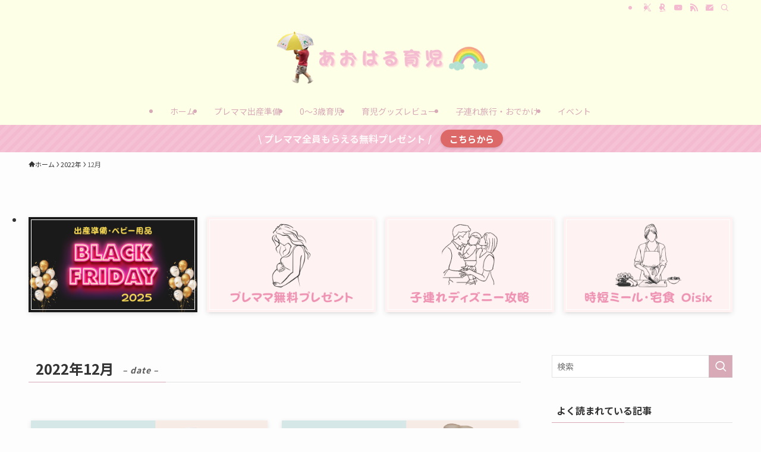

--- FILE ---
content_type: text/html; charset=UTF-8
request_url: https://aoisoraastrology.com/2022/12/
body_size: 22238
content:
<!DOCTYPE html>
<html lang="ja" data-loaded="false" data-scrolled="false" data-spmenu="closed">
<head>
<meta charset="utf-8">
<meta name="format-detection" content="telephone=no">
<meta http-equiv="X-UA-Compatible" content="IE=edge">
<meta name="viewport" content="width=device-width, viewport-fit=cover">
<title>2022年12月 | あおはる育児</title>
<meta name='robots' content='max-image-preview:large' />
	<style>img:is([sizes="auto" i], [sizes^="auto," i]) { contain-intrinsic-size: 3000px 1500px }</style>
	<link rel="alternate" type="application/rss+xml" title="あおはる育児 &raquo; フィード" href="https://aoisoraastrology.com/feed/" />
<link rel="alternate" type="application/rss+xml" title="あおはる育児 &raquo; コメントフィード" href="https://aoisoraastrology.com/comments/feed/" />

<!-- SEO SIMPLE PACK 3.6.2 -->
<meta name="robots" content="noindex">
<meta name="description" content="2022年12月の記事一覧ページです。">
<link rel="canonical" href="https://aoisoraastrology.com/2022/12/">
<meta property="og:locale" content="ja_JP">
<meta property="og:type" content="website">
<meta property="og:title" content="2022年12月 | あおはる育児">
<meta property="og:description" content="2022年12月の記事一覧ページです。">
<meta property="og:url" content="https://aoisoraastrology.com/2022/12/">
<meta property="og:site_name" content="あおはる育児">
<meta name="twitter:card" content="summary">
<!-- Google Analytics (gtag.js) -->
<script async src="https://www.googletagmanager.com/gtag/js?id=G-28PSQ5SZLF"></script>
<script>
	window.dataLayer = window.dataLayer || [];
	function gtag(){dataLayer.push(arguments);}
	gtag("js", new Date());
	gtag("config", "G-28PSQ5SZLF");
</script>
	<!-- / SEO SIMPLE PACK -->

<link rel='stylesheet' id='font-awesome-all-css' href='https://aoisoraastrology.com/wp-content/themes/swell/assets/font-awesome/v6/css/all.min.css?ver=2.15.0' type='text/css' media='all' />
<link rel='stylesheet' id='wp-block-library-css' href='https://aoisoraastrology.com/wp-includes/css/dist/block-library/style.min.css?ver=bed08fd3dc2b05ec0c498c8a03eb3b59' type='text/css' media='all' />
<link rel='stylesheet' id='swell-icons-css' href='https://aoisoraastrology.com/wp-content/themes/swell/build/css/swell-icons.css?ver=2.15.0' type='text/css' media='all' />
<link rel='stylesheet' id='main_style-css' href='https://aoisoraastrology.com/wp-content/themes/swell/build/css/main.css?ver=2.15.0' type='text/css' media='all' />
<link rel='stylesheet' id='swell_blocks-css' href='https://aoisoraastrology.com/wp-content/themes/swell/build/css/blocks.css?ver=2.15.0' type='text/css' media='all' />
<style id='swell_custom-inline-css' type='text/css'>
:root{--swl-fz--content:4vw;--swl-font_family:"Noto Sans JP", sans-serif;--swl-font_weight:400;--color_main:#d8a9b7;--color_text:#333;--color_link:#1176d4;--color_htag:#d8a9b7;--color_bg:#fdfdfd;--color_gradient1:#c1badb;--color_gradient2:#a179d8;--color_main_thin:rgba(255, 211, 229, 0.05 );--color_main_dark:rgba(162, 127, 137, 1 );--color_list_check:#d8a9b7;--color_list_num:#d8a9b7;--color_list_good:#86dd7b;--color_list_triangle:#f4e03a;--color_list_bad:#f36060;--color_faq_q:#d55656;--color_faq_a:#6599b7;--color_icon_good:#5a728b;--color_icon_good_bg:#e5f2fc;--color_icon_bad:#4b73eb;--color_icon_bad_bg:#eafaff;--color_icon_info:#cca497;--color_icon_info_bg:#efe3df;--color_icon_announce:#ffa537;--color_icon_announce_bg:#fff5f0;--color_icon_pen:#7a7a7a;--color_icon_pen_bg:#f7f7f7;--color_icon_book:#787364;--color_icon_book_bg:#f8f6ef;--color_icon_point:#ffa639;--color_icon_check:#86d67c;--color_icon_batsu:#f36060;--color_icon_hatena:#5295cc;--color_icon_caution:#f7da38;--color_icon_memo:#84878a;--color_deep01:#e44141;--color_deep02:#3d79d5;--color_deep03:#63a84d;--color_deep04:#f09f4d;--color_pale01:#fff2f0;--color_pale02:#f3f8fd;--color_pale03:#f1f9ee;--color_pale04:#fdf9ee;--color_mark_blue:#b7e3ff;--color_mark_green:#bdf9c3;--color_mark_yellow:#fcf69f;--color_mark_orange:#f4adb9;--border01:solid 1px var(--color_main);--border02:double 4px var(--color_main);--border03:solid 2px var(--color_border);--border04:dotted 4px var(--color_main);--card_posts_thumb_ratio:56.25%;--list_posts_thumb_ratio:61.805%;--big_posts_thumb_ratio:56.25%;--thumb_posts_thumb_ratio:61.805%;--blogcard_thumb_ratio:56.25%;--color_header_bg:#feffe7;--color_header_text:#d8a9b7;--color_footer_bg:#fdfdfd;--color_footer_text:#333;--container_size:1200px;--article_size:900px;--logo_size_sp:80px;--logo_size_pc:100px;--logo_size_pcfix:48px;}.swl-cell-bg[data-icon="doubleCircle"]{--cell-icon-color:#ffc977}.swl-cell-bg[data-icon="circle"]{--cell-icon-color:#94e29c}.swl-cell-bg[data-icon="triangle"]{--cell-icon-color:#eeda2f}.swl-cell-bg[data-icon="close"]{--cell-icon-color:#ec9191}.swl-cell-bg[data-icon="hatena"]{--cell-icon-color:#93c9da}.swl-cell-bg[data-icon="check"]{--cell-icon-color:#94e29c}.swl-cell-bg[data-icon="line"]{--cell-icon-color:#9b9b9b}.cap_box[data-colset="col1"]{--capbox-color:#5a728b;--capbox-color--bg:#ffffff}.cap_box[data-colset="col2"]{--capbox-color:#93969b;--capbox-color--bg:#ffffff}.cap_box[data-colset="col3"]{--capbox-color:#2fcd90;--capbox-color--bg:#eafaf2}.red_{--the-btn-color:#e1341e;--the-btn-color2:#ffbc49;--the-solid-shadow: rgba(169, 39, 23, 1 )}.blue_{--the-btn-color:#338df4;--the-btn-color2:#35eaff;--the-solid-shadow: rgba(38, 106, 183, 1 )}.green_{--the-btn-color:#62d847;--the-btn-color2:#7bf7bd;--the-solid-shadow: rgba(74, 162, 53, 1 )}.is-style-btn_normal{--the-btn-radius:80px}.is-style-btn_solid{--the-btn-radius:80px}.is-style-btn_shiny{--the-btn-radius:80px}.is-style-btn_line{--the-btn-radius:80px}.post_content blockquote{padding:1.5em 2em 1.5em 3em}.post_content blockquote::before{content:"";display:block;width:5px;height:calc(100% - 3em);top:1.5em;left:1.5em;border-left:solid 1px rgba(180,180,180,.75);border-right:solid 1px rgba(180,180,180,.75);}.mark_blue{background:-webkit-linear-gradient(transparent 64%,var(--color_mark_blue) 0%);background:linear-gradient(transparent 64%,var(--color_mark_blue) 0%)}.mark_green{background:-webkit-linear-gradient(transparent 64%,var(--color_mark_green) 0%);background:linear-gradient(transparent 64%,var(--color_mark_green) 0%)}.mark_yellow{background:-webkit-linear-gradient(transparent 64%,var(--color_mark_yellow) 0%);background:linear-gradient(transparent 64%,var(--color_mark_yellow) 0%)}.mark_orange{background:-webkit-linear-gradient(transparent 64%,var(--color_mark_orange) 0%);background:linear-gradient(transparent 64%,var(--color_mark_orange) 0%)}[class*="is-style-icon_"]{color:#333;border-width:0}[class*="is-style-big_icon_"]{border-width:2px;border-style:solid}[data-col="gray"] .c-balloon__text{background:#ffffff;border-color:#e2b3d1}[data-col="gray"] .c-balloon__before{border-right-color:#ffffff}[data-col="green"] .c-balloon__text{background:#ffffff;border-color:#9bdae8}[data-col="green"] .c-balloon__before{border-right-color:#ffffff}[data-col="blue"] .c-balloon__text{background:#e2f6ff;border-color:#93d2f0}[data-col="blue"] .c-balloon__before{border-right-color:#e2f6ff}[data-col="red"] .c-balloon__text{background:#ffebeb;border-color:#f48789}[data-col="red"] .c-balloon__before{border-right-color:#ffebeb}[data-col="yellow"] .c-balloon__text{background:#f9f7d2;border-color:#fbe593}[data-col="yellow"] .c-balloon__before{border-right-color:#f9f7d2}.-type-list2 .p-postList__body::after,.-type-big .p-postList__body::after{content: "READ MORE »";}.c-postThumb__cat{background-color:#d8a9b7;color:#fff;background-image: repeating-linear-gradient(-45deg,rgba(255,255,255,.1),rgba(255,255,255,.1) 6px,transparent 6px,transparent 12px)}.post_content h2:where(:not([class^="swell-block-"]):not(.faq_q):not(.p-postList__title)){background:var(--color_htag);padding:.75em 1em;color:#fff}.post_content h2:where(:not([class^="swell-block-"]):not(.faq_q):not(.p-postList__title))::before{position:absolute;display:block;pointer-events:none;content:"";top:-4px;left:0;width:100%;height:calc(100% + 4px);box-sizing:content-box;border-top:solid 2px var(--color_htag);border-bottom:solid 2px var(--color_htag)}.post_content h3:where(:not([class^="swell-block-"]):not(.faq_q):not(.p-postList__title)){padding:0 .5em .5em}.post_content h3:where(:not([class^="swell-block-"]):not(.faq_q):not(.p-postList__title))::before{content:"";width:100%;height:2px;background: repeating-linear-gradient(90deg, var(--color_htag) 0%, var(--color_htag) 29.3%, rgba(150,150,150,.2) 29.3%, rgba(150,150,150,.2) 100%)}.post_content h4:where(:not([class^="swell-block-"]):not(.faq_q):not(.p-postList__title)){padding:0 0 0 16px;border-left:solid 2px var(--color_htag)}.l-header__bar{color:#f4bbd0;background:#feffe7}.l-header__menuBtn{order:1}.l-header__customBtn{order:3}.c-gnav a::after{background:var(--color_main);width:100%;height:2px;transform:scaleX(0)}.p-spHeadMenu .menu-item.-current{border-bottom-color:var(--color_main)}.c-gnav > li:hover > a::after,.c-gnav > .-current > a::after{transform: scaleX(1)}.c-gnav .sub-menu{color:#333;background:#fff}.l-fixHeader::before{opacity:1}.c-infoBar{color:#fff7f7;background-color:#f4bbd0}.c-infoBar__text{font-size:3.8vw}.c-infoBar__btn{background-color:#dd6868 !important}#pagetop{border-radius:50%}#fix_tocbtn{border-radius:50%}#fix_bottom_menu{color:#ffffff}#fix_bottom_menu::before{background:#d8a9b7;opacity:0.9}.c-widget__title.-spmenu{padding:.5em .75em;border-radius:var(--swl-radius--2, 0px);background:var(--color_main);color:#fff;}.c-widget__title.-footer{padding:.5em}.c-widget__title.-footer::before{content:"";bottom:0;left:0;width:40%;z-index:1;background:var(--color_main)}.c-widget__title.-footer::after{content:"";bottom:0;left:0;width:100%;background:var(--color_border)}.c-secTitle{border-left:solid 2px var(--color_main);padding:0em .75em}.p-spMenu{color:#333}.p-spMenu__inner::before{background:#fdfdfd;opacity:1}.p-spMenu__overlay{background:#000;opacity:0.6}[class*="page-numbers"]{color:#fff;background-color:#dedede}a{text-decoration: none}.l-topTitleArea.c-filterLayer::before{background-color:#000;opacity:0.2;content:""}@media screen and (min-width: 960px){:root{}}@media screen and (max-width: 959px){:root{}.l-header__logo{order:2;text-align:center}#pagetop{display:none}}@media screen and (min-width: 600px){:root{--swl-fz--content:16px;}.c-infoBar__text{font-size:16px}}@media screen and (max-width: 599px){:root{}}@media (min-width: 1108px) {.alignwide{left:-100px;width:calc(100% + 200px);}}@media (max-width: 1108px) {.-sidebar-off .swell-block-fullWide__inner.l-container .alignwide{left:0px;width:100%;}}.l-fixHeader .l-fixHeader__gnav{order:0}[data-scrolled=true] .l-fixHeader[data-ready]{opacity:1;-webkit-transform:translateY(0)!important;transform:translateY(0)!important;visibility:visible}.-body-solid .l-fixHeader{box-shadow:0 2px 4px var(--swl-color_shadow)}.l-fixHeader__inner{align-items:stretch;color:var(--color_header_text);display:flex;padding-bottom:0;padding-top:0;position:relative;z-index:1}.l-fixHeader__logo{align-items:center;display:flex;line-height:1;margin-right:24px;order:0;padding:16px 0}.c-infoBar{overflow:hidden;position:relative;width:100%}.c-infoBar.-bg-stripe:before{background-image:repeating-linear-gradient(-45deg,#fff 0 6px,transparent 6px 12px);content:"";display:block;opacity:.1}.c-infoBar__link{text-decoration:none;z-index:0}.c-infoBar__link,.c-infoBar__text{color:inherit;display:block;position:relative}.c-infoBar__text{font-weight:700;padding:8px 0;z-index:1}.c-infoBar__text.-flow-on{-webkit-animation:flowing_text 12s linear infinite;animation:flowing_text 12s linear infinite;-webkit-animation-duration:12s;animation-duration:12s;text-align:left;-webkit-transform:translateX(100%);transform:translateX(100%);white-space:nowrap}.c-infoBar__text.-flow-off{align-items:center;display:flex;flex-wrap:wrap;justify-content:center;text-align:center}.c-infoBar__btn{border-radius:40px;box-shadow:0 2px 4px var(--swl-color_shadow);color:#fff;display:block;font-size:.95em;line-height:2;margin-left:1em;min-width:1em;padding:0 1em;text-decoration:none;width:auto}@media (min-width:960px){.c-infoBar__text.-flow-on{-webkit-animation-duration:20s;animation-duration:20s}}@media (min-width:1200px){.c-infoBar__text.-flow-on{-webkit-animation-duration:24s;animation-duration:24s}}@media (min-width:1600px){.c-infoBar__text.-flow-on{-webkit-animation-duration:30s;animation-duration:30s}}[data-scrolled=true] #fix_bottom_menu{bottom:0}#fix_bottom_menu{box-shadow:0 0 4px rgba(0,0,0,.1);transition:bottom .4s;width:100%;z-index:100}#fix_bottom_menu:before{display:block;z-index:0}#fix_bottom_menu .menu_list{align-items:center;display:flex;height:50px;justify-content:space-between;padding:2px 0 0;position:relative;z-index:1}#fix_bottom_menu .menu_btn .open_btn{opacity:1;-webkit-transform:scale(1.1);transform:scale(1.1)}#fix_bottom_menu .menu-item{flex:1 1 100%;margin:0;padding:0;text-align:center}#fix_bottom_menu .menu-item a{color:inherit;display:block;line-height:1;text-decoration:none}#fix_bottom_menu .menu-item i{color:inherit;display:block;font-size:20px;height:20px;line-height:20px;text-align:center}#fix_bottom_menu .menu-item i:before{color:inherit;display:inline-block}#fix_bottom_menu span{color:inherit;display:block;font-size:10px;line-height:1;margin-top:4px;width:100%}@media not all and (min-width:960px){#fix_bottom_menu{display:block;padding-bottom:calc(env(safe-area-inset-bottom)*.5)}}.is-style-btn_normal a,.is-style-btn_shiny a{box-shadow:var(--swl-btn_shadow)}.c-shareBtns__btn,.is-style-balloon>.c-tabList .c-tabList__button,.p-snsCta,[class*=page-numbers]{box-shadow:var(--swl-box_shadow)}.p-articleThumb__img,.p-articleThumb__youtube{box-shadow:var(--swl-img_shadow)}.p-pickupBanners__item .c-bannerLink,.p-postList__thumb{box-shadow:0 2px 8px rgba(0,0,0,.1),0 4px 4px -4px rgba(0,0,0,.1)}.p-postList.-w-ranking li:before{background-image:repeating-linear-gradient(-45deg,hsla(0,0%,100%,.1),hsla(0,0%,100%,.1) 6px,transparent 0,transparent 12px);box-shadow:1px 1px 4px rgba(0,0,0,.2)}.l-header__bar{position:relative;width:100%}.l-header__bar .c-catchphrase{color:inherit;font-size:12px;letter-spacing:var(--swl-letter_spacing,.2px);line-height:14px;margin-right:auto;overflow:hidden;padding:4px 0;white-space:nowrap;width:50%}.l-header__bar .c-iconList .c-iconList__link{margin:0;padding:4px 6px}.l-header__barInner{align-items:center;display:flex;justify-content:flex-end}@media (min-width:960px){.-parallel .l-header__inner{display:flex;flex-wrap:wrap;max-width:100%;padding-left:0;padding-right:0}.-parallel .l-header__logo{text-align:center;width:100%}.-parallel .l-header__logo .c-catchphrase{font-size:12px;line-height:1;margin-top:16px}.-parallel .l-header__gnav{width:100%}.-parallel .l-header__gnav .c-gnav{justify-content:center}.-parallel .l-header__gnav .c-gnav>li>a{padding:16px}.-parallel .c-headLogo.-txt,.-parallel .w-header{justify-content:center}.-parallel .w-header{margin-bottom:8px;margin-top:8px}.-parallel-bottom .l-header__inner{padding-top:8px}.-parallel-bottom .l-header__logo{order:1;padding:16px 0}.-parallel-bottom .w-header{order:2}.-parallel-bottom .l-header__gnav{order:3}.-parallel-top .l-header__inner{padding-bottom:8px}.-parallel-top .l-header__gnav{order:1}.-parallel-top .l-header__logo{order:2;padding:16px 0}.-parallel-top .w-header{order:3}.l-header.-parallel .w-header{width:100%}.l-fixHeader.-parallel .l-fixHeader__gnav{margin-left:auto}}.c-gnav .sub-menu a:before,.c-listMenu a:before{-webkit-font-smoothing:antialiased;-moz-osx-font-smoothing:grayscale;font-family:icomoon!important;font-style:normal;font-variant:normal;font-weight:400;line-height:1;text-transform:none}.c-submenuToggleBtn{display:none}.c-listMenu a{padding:.75em 1em .75em 1.5em;transition:padding .25s}.c-listMenu a:hover{padding-left:1.75em;padding-right:.75em}.c-gnav .sub-menu a:before,.c-listMenu a:before{color:inherit;content:"\e921";display:inline-block;left:2px;position:absolute;top:50%;-webkit-transform:translateY(-50%);transform:translateY(-50%);vertical-align:middle}.widget_categories>ul>.cat-item>a,.wp-block-categories-list>li>a{padding-left:1.75em}.c-listMenu .children,.c-listMenu .sub-menu{margin:0}.c-listMenu .children a,.c-listMenu .sub-menu a{font-size:.9em;padding-left:2.5em}.c-listMenu .children a:before,.c-listMenu .sub-menu a:before{left:1em}.c-listMenu .children a:hover,.c-listMenu .sub-menu a:hover{padding-left:2.75em}.c-listMenu .children ul a,.c-listMenu .sub-menu ul a{padding-left:3.25em}.c-listMenu .children ul a:before,.c-listMenu .sub-menu ul a:before{left:1.75em}.c-listMenu .children ul a:hover,.c-listMenu .sub-menu ul a:hover{padding-left:3.5em}.c-gnav li:hover>.sub-menu{opacity:1;visibility:visible}.c-gnav .sub-menu:before{background:inherit;content:"";height:100%;left:0;position:absolute;top:0;width:100%;z-index:0}.c-gnav .sub-menu .sub-menu{left:100%;top:0;z-index:-1}.c-gnav .sub-menu a{padding-left:2em}.c-gnav .sub-menu a:before{left:.5em}.c-gnav .sub-menu a:hover .ttl{left:4px}:root{--color_content_bg:var(--color_bg);}.c-widget__title.-side{padding:.5em}.c-widget__title.-side::before{content:"";bottom:0;left:0;width:40%;z-index:1;background:var(--color_main)}.c-widget__title.-side::after{content:"";bottom:0;left:0;width:100%;background:var(--color_border)}@media screen and (min-width: 960px){:root{}}@media screen and (max-width: 959px){:root{}}@media screen and (min-width: 600px){:root{}}@media screen and (max-width: 599px){:root{}}.swell-block-fullWide__inner.l-container{--swl-fw_inner_pad:var(--swl-pad_container,0px)}@media (min-width:960px){.-sidebar-on .l-content .alignfull,.-sidebar-on .l-content .alignwide{left:-16px;width:calc(100% + 32px)}.swell-block-fullWide__inner.l-article{--swl-fw_inner_pad:var(--swl-pad_post_content,0px)}.-sidebar-on .swell-block-fullWide__inner .alignwide{left:0;width:100%}.-sidebar-on .swell-block-fullWide__inner .alignfull{left:calc(0px - var(--swl-fw_inner_pad, 0))!important;margin-left:0!important;margin-right:0!important;width:calc(100% + var(--swl-fw_inner_pad, 0)*2)!important}}.p-pickupBanners{margin-bottom:4em;position:relative;width:100%}.p-pickupBanners .sub-menu{display:none}.p-pickupBanners__list{display:flex;flex-wrap:wrap;justify-content:center;margin:0 -4px}.p-pickupBanners__item{padding:4px;width:50%}@media (min-width:600px){.p-pickupBanners__list{margin:0 -8px}.p-pickupBanners__item{padding:8px}}@media (min-width:960px){.-pc-fix_col4 .p-pickupBanners__item{width:25%}.-pc-fix_col3 .p-pickupBanners__item{width:33.33333%}.-pc-flex .p-pickupBanners__item{flex:1}}@media not all and (min-width:960px){.-sp-fix_col1 .p-pickupBanners__item{width:100%}}
</style>
<link rel='stylesheet' id='swell-parts/footer-css' href='https://aoisoraastrology.com/wp-content/themes/swell/build/css/modules/parts/footer.css?ver=2.15.0' type='text/css' media='all' />
<link rel='stylesheet' id='swell-page/archive-css' href='https://aoisoraastrology.com/wp-content/themes/swell/build/css/modules/page/archive.css?ver=2.15.0' type='text/css' media='all' />
<style id='classic-theme-styles-inline-css' type='text/css'>
/*! This file is auto-generated */
.wp-block-button__link{color:#fff;background-color:#32373c;border-radius:9999px;box-shadow:none;text-decoration:none;padding:calc(.667em + 2px) calc(1.333em + 2px);font-size:1.125em}.wp-block-file__button{background:#32373c;color:#fff;text-decoration:none}
</style>
<style id='rinkerg-gutenberg-rinker-style-inline-css' type='text/css'>
.wp-block-create-block-block{background-color:#21759b;color:#fff;padding:2px}

</style>
<style id='global-styles-inline-css' type='text/css'>
:root{--wp--preset--aspect-ratio--square: 1;--wp--preset--aspect-ratio--4-3: 4/3;--wp--preset--aspect-ratio--3-4: 3/4;--wp--preset--aspect-ratio--3-2: 3/2;--wp--preset--aspect-ratio--2-3: 2/3;--wp--preset--aspect-ratio--16-9: 16/9;--wp--preset--aspect-ratio--9-16: 9/16;--wp--preset--color--black: #000;--wp--preset--color--cyan-bluish-gray: #abb8c3;--wp--preset--color--white: #fff;--wp--preset--color--pale-pink: #f78da7;--wp--preset--color--vivid-red: #cf2e2e;--wp--preset--color--luminous-vivid-orange: #ff6900;--wp--preset--color--luminous-vivid-amber: #fcb900;--wp--preset--color--light-green-cyan: #7bdcb5;--wp--preset--color--vivid-green-cyan: #00d084;--wp--preset--color--pale-cyan-blue: #8ed1fc;--wp--preset--color--vivid-cyan-blue: #0693e3;--wp--preset--color--vivid-purple: #9b51e0;--wp--preset--color--swl-main: var(--color_main);--wp--preset--color--swl-main-thin: var(--color_main_thin);--wp--preset--color--swl-gray: var(--color_gray);--wp--preset--color--swl-deep-01: var(--color_deep01);--wp--preset--color--swl-deep-02: var(--color_deep02);--wp--preset--color--swl-deep-03: var(--color_deep03);--wp--preset--color--swl-deep-04: var(--color_deep04);--wp--preset--color--swl-pale-01: var(--color_pale01);--wp--preset--color--swl-pale-02: var(--color_pale02);--wp--preset--color--swl-pale-03: var(--color_pale03);--wp--preset--color--swl-pale-04: var(--color_pale04);--wp--preset--gradient--vivid-cyan-blue-to-vivid-purple: linear-gradient(135deg,rgba(6,147,227,1) 0%,rgb(155,81,224) 100%);--wp--preset--gradient--light-green-cyan-to-vivid-green-cyan: linear-gradient(135deg,rgb(122,220,180) 0%,rgb(0,208,130) 100%);--wp--preset--gradient--luminous-vivid-amber-to-luminous-vivid-orange: linear-gradient(135deg,rgba(252,185,0,1) 0%,rgba(255,105,0,1) 100%);--wp--preset--gradient--luminous-vivid-orange-to-vivid-red: linear-gradient(135deg,rgba(255,105,0,1) 0%,rgb(207,46,46) 100%);--wp--preset--gradient--very-light-gray-to-cyan-bluish-gray: linear-gradient(135deg,rgb(238,238,238) 0%,rgb(169,184,195) 100%);--wp--preset--gradient--cool-to-warm-spectrum: linear-gradient(135deg,rgb(74,234,220) 0%,rgb(151,120,209) 20%,rgb(207,42,186) 40%,rgb(238,44,130) 60%,rgb(251,105,98) 80%,rgb(254,248,76) 100%);--wp--preset--gradient--blush-light-purple: linear-gradient(135deg,rgb(255,206,236) 0%,rgb(152,150,240) 100%);--wp--preset--gradient--blush-bordeaux: linear-gradient(135deg,rgb(254,205,165) 0%,rgb(254,45,45) 50%,rgb(107,0,62) 100%);--wp--preset--gradient--luminous-dusk: linear-gradient(135deg,rgb(255,203,112) 0%,rgb(199,81,192) 50%,rgb(65,88,208) 100%);--wp--preset--gradient--pale-ocean: linear-gradient(135deg,rgb(255,245,203) 0%,rgb(182,227,212) 50%,rgb(51,167,181) 100%);--wp--preset--gradient--electric-grass: linear-gradient(135deg,rgb(202,248,128) 0%,rgb(113,206,126) 100%);--wp--preset--gradient--midnight: linear-gradient(135deg,rgb(2,3,129) 0%,rgb(40,116,252) 100%);--wp--preset--font-size--small: 0.9em;--wp--preset--font-size--medium: 1.1em;--wp--preset--font-size--large: 1.25em;--wp--preset--font-size--x-large: 42px;--wp--preset--font-size--xs: 0.75em;--wp--preset--font-size--huge: 1.6em;--wp--preset--spacing--20: 0.44rem;--wp--preset--spacing--30: 0.67rem;--wp--preset--spacing--40: 1rem;--wp--preset--spacing--50: 1.5rem;--wp--preset--spacing--60: 2.25rem;--wp--preset--spacing--70: 3.38rem;--wp--preset--spacing--80: 5.06rem;--wp--preset--shadow--natural: 6px 6px 9px rgba(0, 0, 0, 0.2);--wp--preset--shadow--deep: 12px 12px 50px rgba(0, 0, 0, 0.4);--wp--preset--shadow--sharp: 6px 6px 0px rgba(0, 0, 0, 0.2);--wp--preset--shadow--outlined: 6px 6px 0px -3px rgba(255, 255, 255, 1), 6px 6px rgba(0, 0, 0, 1);--wp--preset--shadow--crisp: 6px 6px 0px rgba(0, 0, 0, 1);}:where(.is-layout-flex){gap: 0.5em;}:where(.is-layout-grid){gap: 0.5em;}body .is-layout-flex{display: flex;}.is-layout-flex{flex-wrap: wrap;align-items: center;}.is-layout-flex > :is(*, div){margin: 0;}body .is-layout-grid{display: grid;}.is-layout-grid > :is(*, div){margin: 0;}:where(.wp-block-columns.is-layout-flex){gap: 2em;}:where(.wp-block-columns.is-layout-grid){gap: 2em;}:where(.wp-block-post-template.is-layout-flex){gap: 1.25em;}:where(.wp-block-post-template.is-layout-grid){gap: 1.25em;}.has-black-color{color: var(--wp--preset--color--black) !important;}.has-cyan-bluish-gray-color{color: var(--wp--preset--color--cyan-bluish-gray) !important;}.has-white-color{color: var(--wp--preset--color--white) !important;}.has-pale-pink-color{color: var(--wp--preset--color--pale-pink) !important;}.has-vivid-red-color{color: var(--wp--preset--color--vivid-red) !important;}.has-luminous-vivid-orange-color{color: var(--wp--preset--color--luminous-vivid-orange) !important;}.has-luminous-vivid-amber-color{color: var(--wp--preset--color--luminous-vivid-amber) !important;}.has-light-green-cyan-color{color: var(--wp--preset--color--light-green-cyan) !important;}.has-vivid-green-cyan-color{color: var(--wp--preset--color--vivid-green-cyan) !important;}.has-pale-cyan-blue-color{color: var(--wp--preset--color--pale-cyan-blue) !important;}.has-vivid-cyan-blue-color{color: var(--wp--preset--color--vivid-cyan-blue) !important;}.has-vivid-purple-color{color: var(--wp--preset--color--vivid-purple) !important;}.has-black-background-color{background-color: var(--wp--preset--color--black) !important;}.has-cyan-bluish-gray-background-color{background-color: var(--wp--preset--color--cyan-bluish-gray) !important;}.has-white-background-color{background-color: var(--wp--preset--color--white) !important;}.has-pale-pink-background-color{background-color: var(--wp--preset--color--pale-pink) !important;}.has-vivid-red-background-color{background-color: var(--wp--preset--color--vivid-red) !important;}.has-luminous-vivid-orange-background-color{background-color: var(--wp--preset--color--luminous-vivid-orange) !important;}.has-luminous-vivid-amber-background-color{background-color: var(--wp--preset--color--luminous-vivid-amber) !important;}.has-light-green-cyan-background-color{background-color: var(--wp--preset--color--light-green-cyan) !important;}.has-vivid-green-cyan-background-color{background-color: var(--wp--preset--color--vivid-green-cyan) !important;}.has-pale-cyan-blue-background-color{background-color: var(--wp--preset--color--pale-cyan-blue) !important;}.has-vivid-cyan-blue-background-color{background-color: var(--wp--preset--color--vivid-cyan-blue) !important;}.has-vivid-purple-background-color{background-color: var(--wp--preset--color--vivid-purple) !important;}.has-black-border-color{border-color: var(--wp--preset--color--black) !important;}.has-cyan-bluish-gray-border-color{border-color: var(--wp--preset--color--cyan-bluish-gray) !important;}.has-white-border-color{border-color: var(--wp--preset--color--white) !important;}.has-pale-pink-border-color{border-color: var(--wp--preset--color--pale-pink) !important;}.has-vivid-red-border-color{border-color: var(--wp--preset--color--vivid-red) !important;}.has-luminous-vivid-orange-border-color{border-color: var(--wp--preset--color--luminous-vivid-orange) !important;}.has-luminous-vivid-amber-border-color{border-color: var(--wp--preset--color--luminous-vivid-amber) !important;}.has-light-green-cyan-border-color{border-color: var(--wp--preset--color--light-green-cyan) !important;}.has-vivid-green-cyan-border-color{border-color: var(--wp--preset--color--vivid-green-cyan) !important;}.has-pale-cyan-blue-border-color{border-color: var(--wp--preset--color--pale-cyan-blue) !important;}.has-vivid-cyan-blue-border-color{border-color: var(--wp--preset--color--vivid-cyan-blue) !important;}.has-vivid-purple-border-color{border-color: var(--wp--preset--color--vivid-purple) !important;}.has-vivid-cyan-blue-to-vivid-purple-gradient-background{background: var(--wp--preset--gradient--vivid-cyan-blue-to-vivid-purple) !important;}.has-light-green-cyan-to-vivid-green-cyan-gradient-background{background: var(--wp--preset--gradient--light-green-cyan-to-vivid-green-cyan) !important;}.has-luminous-vivid-amber-to-luminous-vivid-orange-gradient-background{background: var(--wp--preset--gradient--luminous-vivid-amber-to-luminous-vivid-orange) !important;}.has-luminous-vivid-orange-to-vivid-red-gradient-background{background: var(--wp--preset--gradient--luminous-vivid-orange-to-vivid-red) !important;}.has-very-light-gray-to-cyan-bluish-gray-gradient-background{background: var(--wp--preset--gradient--very-light-gray-to-cyan-bluish-gray) !important;}.has-cool-to-warm-spectrum-gradient-background{background: var(--wp--preset--gradient--cool-to-warm-spectrum) !important;}.has-blush-light-purple-gradient-background{background: var(--wp--preset--gradient--blush-light-purple) !important;}.has-blush-bordeaux-gradient-background{background: var(--wp--preset--gradient--blush-bordeaux) !important;}.has-luminous-dusk-gradient-background{background: var(--wp--preset--gradient--luminous-dusk) !important;}.has-pale-ocean-gradient-background{background: var(--wp--preset--gradient--pale-ocean) !important;}.has-electric-grass-gradient-background{background: var(--wp--preset--gradient--electric-grass) !important;}.has-midnight-gradient-background{background: var(--wp--preset--gradient--midnight) !important;}.has-small-font-size{font-size: var(--wp--preset--font-size--small) !important;}.has-medium-font-size{font-size: var(--wp--preset--font-size--medium) !important;}.has-large-font-size{font-size: var(--wp--preset--font-size--large) !important;}.has-x-large-font-size{font-size: var(--wp--preset--font-size--x-large) !important;}
:where(.wp-block-post-template.is-layout-flex){gap: 1.25em;}:where(.wp-block-post-template.is-layout-grid){gap: 1.25em;}
:where(.wp-block-columns.is-layout-flex){gap: 2em;}:where(.wp-block-columns.is-layout-grid){gap: 2em;}
:root :where(.wp-block-pullquote){font-size: 1.5em;line-height: 1.6;}
</style>
<link rel='stylesheet' id='yyi_rinker_stylesheet-css' href='https://aoisoraastrology.com/wp-content/plugins/yyi-rinker/css/style.css?v=1.10.2&#038;ver=6.8.3' type='text/css' media='all' />
<link rel='stylesheet' id='child_style-css' href='https://aoisoraastrology.com/wp-content/themes/swell_child/style.css?ver=2025060343608' type='text/css' media='all' />
<link rel='stylesheet' id='pochipp-front-css' href='https://aoisoraastrology.com/wp-content/plugins/pochipp/dist/css/style.css?ver=1.17.0' type='text/css' media='all' />
<script type="text/javascript" src="https://aoisoraastrology.com/wp-includes/js/jquery/jquery.min.js?ver=3.7.1" id="jquery-core-js"></script>
<script type="text/javascript" src="https://aoisoraastrology.com/wp-content/plugins/yyi-rinker/js/event-tracking.js?v=1.10.2" id="yyi_rinker_event_tracking_script-js"></script>

<link href="https://fonts.googleapis.com/css?family=Noto+Sans+JP:400,700&#038;display=swap" rel="stylesheet">
<noscript><link href="https://aoisoraastrology.com/wp-content/themes/swell/build/css/noscript.css" rel="stylesheet"></noscript>
<link rel="https://api.w.org/" href="https://aoisoraastrology.com/wp-json/" /><script type="text/javascript" language="javascript">
    var vc_pid = "886592092";
</script><script type="text/javascript" src="//aml.valuecommerce.com/vcdal.js" async></script><style>
.yyi-rinker-images {
    display: flex;
    justify-content: center;
    align-items: center;
    position: relative;

}
div.yyi-rinker-image img.yyi-rinker-main-img.hidden {
    display: none;
}

.yyi-rinker-images-arrow {
    cursor: pointer;
    position: absolute;
    top: 50%;
    display: block;
    margin-top: -11px;
    opacity: 0.6;
    width: 22px;
}

.yyi-rinker-images-arrow-left{
    left: -10px;
}
.yyi-rinker-images-arrow-right{
    right: -10px;
}

.yyi-rinker-images-arrow-left.hidden {
    display: none;
}

.yyi-rinker-images-arrow-right.hidden {
    display: none;
}
div.yyi-rinker-contents.yyi-rinker-design-tate  div.yyi-rinker-box{
    flex-direction: column;
}

div.yyi-rinker-contents.yyi-rinker-design-slim div.yyi-rinker-box .yyi-rinker-links {
    flex-direction: column;
}

div.yyi-rinker-contents.yyi-rinker-design-slim div.yyi-rinker-info {
    width: 100%;
}

div.yyi-rinker-contents.yyi-rinker-design-slim .yyi-rinker-title {
    text-align: center;
}

div.yyi-rinker-contents.yyi-rinker-design-slim .yyi-rinker-links {
    text-align: center;
}
div.yyi-rinker-contents.yyi-rinker-design-slim .yyi-rinker-image {
    margin: auto;
}

div.yyi-rinker-contents.yyi-rinker-design-slim div.yyi-rinker-info ul.yyi-rinker-links li {
	align-self: stretch;
}
div.yyi-rinker-contents.yyi-rinker-design-slim div.yyi-rinker-box div.yyi-rinker-info {
	padding: 0;
}
div.yyi-rinker-contents.yyi-rinker-design-slim div.yyi-rinker-box {
	flex-direction: column;
	padding: 14px 5px 0;
}

.yyi-rinker-design-slim div.yyi-rinker-box div.yyi-rinker-info {
	text-align: center;
}

.yyi-rinker-design-slim div.price-box span.price {
	display: block;
}

div.yyi-rinker-contents.yyi-rinker-design-slim div.yyi-rinker-info div.yyi-rinker-title a{
	font-size:16px;
}

div.yyi-rinker-contents.yyi-rinker-design-slim ul.yyi-rinker-links li.amazonkindlelink:before,  div.yyi-rinker-contents.yyi-rinker-design-slim ul.yyi-rinker-links li.amazonlink:before,  div.yyi-rinker-contents.yyi-rinker-design-slim ul.yyi-rinker-links li.rakutenlink:before,  div.yyi-rinker-contents.yyi-rinker-design-slim ul.yyi-rinker-links li.yahoolink:before {
	font-size:12px;
}

div.yyi-rinker-contents.yyi-rinker-design-slim ul.yyi-rinker-links li a {
	font-size: 13px;
}
.entry-content ul.yyi-rinker-links li {
	padding: 0;
}

div.yyi-rinker-contents .yyi-rinker-attention.attention_desing_right_ribbon {
    width: 89px;
    height: 91px;
    position: absolute;
    top: -1px;
    right: -1px;
    left: auto;
    overflow: hidden;
}

div.yyi-rinker-contents .yyi-rinker-attention.attention_desing_right_ribbon span {
    display: inline-block;
    width: 146px;
    position: absolute;
    padding: 4px 0;
    left: -13px;
    top: 12px;
    text-align: center;
    font-size: 12px;
    line-height: 24px;
    -webkit-transform: rotate(45deg);
    transform: rotate(45deg);
    box-shadow: 0 1px 3px rgba(0, 0, 0, 0.2);
}

div.yyi-rinker-contents .yyi-rinker-attention.attention_desing_right_ribbon {
    background: none;
}
.yyi-rinker-attention.attention_desing_right_ribbon .yyi-rinker-attention-after,
.yyi-rinker-attention.attention_desing_right_ribbon .yyi-rinker-attention-before{
display:none;
}
div.yyi-rinker-use-right_ribbon div.yyi-rinker-title {
    margin-right: 2rem;
}

				</style><!-- Pochipp -->
<style id="pchpp_custom_style">:root{--pchpp-color-inline: #2c998f;--pchpp-color-custom: #6ba361;--pchpp-color-custom-2: #a27ae2;--pchpp-color-amazon: #f9a931;--pchpp-color-rakuten: #e05753;--pchpp-color-yahoo: #639fe8;--pchpp-color-mercari: #5e5e5e;--pchpp-inline-bg-color: var(--pchpp-color-inline);--pchpp-inline-txt-color: #fff;--pchpp-inline-shadow: 0 1px 4px -1px rgba(0, 0, 0, 0.2);--pchpp-inline-radius: 40px;--pchpp-inline-width: auto;}</style>
<script id="pchpp_vars">window.pchppVars = {};window.pchppVars.ajaxUrl = "https://aoisoraastrology.com/wp-admin/admin-ajax.php";window.pchppVars.ajaxNonce = "45784b0ca6";</script>
<script type="text/javascript" language="javascript">var vc_pid = "886592092";</script>
<!-- / Pochipp -->
<link rel="icon" href="https://aoisoraastrology.com/wp-content/uploads/2024/01/cropped-あおはる育児ロゴ2024-32x32.png" sizes="32x32" />
<link rel="icon" href="https://aoisoraastrology.com/wp-content/uploads/2024/01/cropped-あおはる育児ロゴ2024-192x192.png" sizes="192x192" />
<link rel="apple-touch-icon" href="https://aoisoraastrology.com/wp-content/uploads/2024/01/cropped-あおはる育児ロゴ2024-180x180.png" />
<meta name="msapplication-TileImage" content="https://aoisoraastrology.com/wp-content/uploads/2024/01/cropped-あおはる育児ロゴ2024-270x270.png" />
		<style type="text/css" id="wp-custom-css">
			/* コピー防止 */
/*　#content{
user-select:none;
-moz-user-select:none;
-webkit-user-select:none;
-khtml-user-select:none;
}　*/


/* 下記JIN設定かも */
/************************************
** ランキング
************************************/
.star5_rating{
    position: relative;
    z-index: 0;
    display: inline-block;
    white-space: nowrap;
    color: #CCCCCC; /* グレーカラー 自由に設定化 */
    /*font-size: 30px; フォントサイズ 自由に設定化 */
}

.star5_rating:before, .star5_rating:after{
    content: '★★★★★';
}

.star5_rating:after{
    position: absolute;
    z-index: 1;
    top: 0;
    left: 0;
    overflow: hidden;
    white-space: nowrap;
    color: #ffcf32; /* イエローカラー 自由に設定化 */
}

.star5_rating[data-rate="5"]:after{ width: 100%; } /* 星5 */
.star5_rating[data-rate="4.5"]:after{ width: 90%; } /* 星4.5 */
.star5_rating[data-rate="4"]:after{ width: 80%; } /* 星4 */
.star5_rating[data-rate="3.5"]:after{ width: 70%; } /* 星3.5 */
.star5_rating[data-rate="3"]:after{ width: 60%; } /* 星3 */
.star5_rating[data-rate="2.5"]:after{ width: 50%; } /* 星2.5 */
.star5_rating[data-rate="2"]:after{ width: 40%; } /* 星2 */
.star5_rating[data-rate="1.5"]:after{ width: 30%; } /* 星1.5 */
.star5_rating[data-rate="1"]:after{ width: 20%; } /* 星1 */
.star5_rating[data-rate="0.5"]:after{ width: 10%; } /* 星0.5 */
.star5_rating[data-rate="0"]:after{ width: 0%; } /* 星0 */


/************************************
** ボックスカスタマイズ
************************************/
.box1 {
    padding: 0.5em 1em;
    margin: 2em 0;
    font-weight: bold;
    border: solid 1px #D6D6D6;
}
.box1 p {
    margin: 0; 
    padding: 0;
}

.box2{
	margin: 2em auto;
	background-color: #F4E8E8;/*ボックス背景色*/
	padding:2.5em 2em 2em;/*ボックス内側余白*/
	position:relative;/*配置(ここを基準に)*/
}
.box2 .box-title {
	background-image: repeating-linear-gradient(-45deg,#F4E8E8 0, #F4E8E8 3px,#fafafa 3px,#fafafa 6px);/*ストライプ*/
	border-left: 2px dotted rgba(0,0,0,.1);/* テープのギザギザ左*/
	border-right: 2px dotted rgba(0,0,0,.1);/* テープのギザギザ右*/
	transform: rotate(-2deg);/*テープの傾き*/
	font-size: 1em;/*タイトル文字の大きさ*/
	padding: 10px 20px;/*タイトルの余白*/
	line-height: 1;/*タイトルの行の高さ*/
	position:absolute;	/*配置(ここを動かす)*/
	top: -15px; /*上から（-10px）移動*/
	left: 20px; /*左から(20px)移動*/
}


.box4{
	margin: 2em auto; /* ボックスの余白 */
	padding:3em 2em 2em; /* ボックス内側余白 */
	position:relative; /* 配置(ここを基準に)*/
	border: 1px solid #909792;	/* ボックスの線 (太さ　種類　色)*/
}
.box4 .box-title {
	background-color:#909792; /* タイトル背景色 */
	font-size: 1em;/* タイトル文字の大きさ */
	color: #fff ; /* タイトル文字色 */
	padding: 7px 10px;/*タイトルの余白*/
	line-height: 1;/*タイトルの行の高さ*/
	position:absolute;	/* 配置(ここを動かす) */
	top: 0; /*上から（0px）移動*/
	left: 0; /*左から(0px)移動*/
}

.box4-2{
	margin: 2em auto; 
	padding:3em 2em 2.5em; 
	position:relative; 
	border: 1px solid #5a728b;	
}
.box4-2 .box-title {
	background-color:#5a728b; 
	font-size: 1em;
	color: #fff ; 
	padding: 7px 10px;
	line-height: 1;
	position:absolute;	
	top: 0; 
	left: 0; 
}

.box14{
    padding: 0.2em 0.5em;
    margin: 2em 0;
    background: #d6ebff;
    box-shadow: 0px 0px 0px 10px #d6ebff;
    border: dashed 2px white;
}
.box14 p {
    margin: 0; 
    padding: 0;
}

.box15 {
    padding: 0.2em 0.5em;
    margin: 2em 0;
    color: #565656;
    background: #ffeaea;
    box-shadow: 0px 0px 0px 10px #ffeaea;
    border: dashed 2px #ffc3c3;
    border-radius: 8px;
}
.box15 p {
    margin: 0; 
    padding: 0;
}

.box25{
    position: relative;
    background: #fff0cd;
    box-shadow: 0px 0px 0px 5px #fff0cd;
    border: dashed 2px white;
    padding: 0.2em 0.5em;
    color: #454545;
}
.box25:after{
    position: absolute;
    content: '';
    right: -7px;
    top: -7px;
    border-width: 0 15px 15px 0;
    border-style: solid;
    border-color: #e5abbe #fff #e5abbe;
    box-shadow: -1px 1px 1px rgba(0, 0, 0, 0.15);
}
.box25 p {
    margin: 0; 
    padding: 0;
}

.box29 {
    margin: 2em 0;
    background: #dcefff;
}
.box29 .box-title {
    font-size: 1.2em;
    background: #5fb3f5;
    padding: 4px;
    text-align: center;
    color: #FFF;
    font-weight: bold;
    letter-spacing: 0.05em;
}
.box29 p {
    padding: 15px 20px;
    margin: 0;
}

.box32 {
    padding: 0.5em 1em;
    margin: 2em 0;
    color: #2c2c2f;
    background: #fcfde3;/*背景色*/
}
.box32 p {
    margin: 0; 
    padding: 0;
}

.box-007 {
    max-width: 800px;
    margin: 0 auto;
    border: 2px solid #a9d8f9;
    border-radius: 5px;
    color: #333333;
}

.box-007 div {
    display: inline-flex;
    align-items: center;
    position: relative;
    top: -13px;
    left: 10px;
    margin: 0 7px;
    padding: 0 8px;
    background: #fff;
    color: #a9d8f9;
    font-weight: 600;
    vertical-align: top;
}

.box-007 svg {
    padding-right: 4px;
}

.box-007 p {
    margin: 0;
    padding: 0 1.5em 1em;
}

/************************************
** マーカー
************************************/
.stripe-marker {
  background-image: repeating-linear-gradient(-45deg,
    #F4889C 0, #F4889C 2px,
    transparent 2px, transparent 4px
  );
  background-repeat: no-repeat;
  background-position: left bottom;
  background-size: 100% 0.5em;
}

.stripe-marker2 {
  background-image: repeating-linear-gradient(-45deg,
    #99C5F8 0, #99C5F8 2px,
    transparent 2px, transparent 4px
  );
  background-repeat: no-repeat;
  background-position: left bottom;
  background-size: 100% 0.5em;
}


.seotext_01 {
border-bottom:dotted;/*下線を点線にする*/
border-color:#dcdddd;
border-width:1px;
}

/************************************
** アコーディオンボックス
************************************/
.accordion-002 {
    max-width: 500px;
    margin-bottom: 7px;
    border: 2px solid #2589d0;
    border-radius: 5px;
}

.accordion-002 summary {
    display: flex;
    justify-content: space-between;
    align-items: center;
    position: relative;
    padding: 1em 2em;
    background-image: url('data:image/svg+xml;charset=utf8,%3Csvg%20xmlns%3D%22http%3A%2F%2Fwww.w3.org%2F2000%2Fsvg%22%20viewBox%3D%220%200%2028%2028%22%3E%0A%20%20%20%20%3Ccircle%20cx%3D%2214%22%20cy%3D%2214%22%20r%3D%2214%22%20style%3D%22fill%3A%232589d0%3B%22%2F%3E%0A%3C%2Fsvg%3E');
    background-position: right calc(2em - 7px) center;
    background-size: 22px;
    background-repeat: no-repeat;
    color: #2589d0;
    font-weight: 600;
    cursor: pointer;
}

.accordion-002 summary::-webkit-details-marker {
    display: none;
}

.accordion-002 summary::after {
    transform: translateY(-25%) rotate(45deg);
    width: 5px;
    height: 5px;
    border-bottom: 3px solid #fff;
    border-right: 3px solid #fff;
    content: '';
    transition: transform .3s;
}

.accordion-002[open] summary::after {
    transform: rotate(225deg);
}

.accordion-002 p {
    transform: translateY(-10px);
    opacity: 0;
    margin: 0;
    padding: 0 2em 1.5em;
    color: #333333;
    transition: transform .5s, opacity .5s;
}

.accordion-002[open] p {
    transform: none;
    opacity: 1;
}

.accordion-004 {
    max-width: 700px;
    margin-bottom: 7px;
    border: 2px solid #d1b6b6;
    border-radius: 5px;
}

.accordion-004 summary {
    display: flex;
    justify-content: space-between;
    align-items: center;
    position: relative;
    padding: 1em 2em;
    color: #333333;
    font-weight: 600;
    cursor: pointer;
}

.accordion-004 summary::-webkit-details-marker {
    display: none;
}

.accordion-004 summary::after {
    transform: translateY(-25%) rotate(45deg);
    width: 7px;
    height: 7px;
    margin-left: 10px;
    border-bottom: 3px solid #d1b6b6;
    border-right: 3px solid #d1b6b6;
    content: '';
    transition: transform .3s;
}

.accordion-004[open] summary::after {
    transform: rotate(225deg);
}

.accordion-004 p {
    transform: translateY(-10px);
    opacity: 0;
    margin: 0;
    padding: .3em 2em 1.5em;
    color: #333333;
    transition: transform .5s, opacity .5s;
}

.accordion-004[open] p {
    transform: none;
    opacity: 1;
}
/************************************
** 記事上アドセンス設定
************************************/
#ad-1{
    height: 100px;
    width: 100%;
}		</style>
		
<link rel="stylesheet" href="https://aoisoraastrology.com/wp-content/themes/swell/build/css/print.css" media="print" >
<script data-ad-client="ca-pub-7144440372790476" async src="https://pagead2.googlesyndication.com/pagead/js/adsbygoogle.js"></script>
<meta name="viewport" content="width=device-width,initial-scale=1.0">

<script type="text/javascript" language="javascript">
    var vc_pid = "886592092";
</script><script type="text/javascript" src="//aml.valuecommerce.com/vcdal.js" async></script>
</head>
<body>
<div id="body_wrap" class="archive date wp-theme-swell wp-child-theme-swell_child -body-solid -index-off -sidebar-on -frame-off" >
<div id="sp_menu" class="p-spMenu -left">
	<div class="p-spMenu__inner">
		<div class="p-spMenu__closeBtn">
			<button class="c-iconBtn -menuBtn c-plainBtn" data-onclick="toggleMenu" aria-label="メニューを閉じる">
				<i class="c-iconBtn__icon icon-close-thin"></i>
			</button>
		</div>
		<div class="p-spMenu__body">
			<div class="c-widget__title -spmenu">
				MENU			</div>
			<div class="p-spMenu__nav">
				<ul class="c-spnav c-listMenu"><li class="menu-item menu-item-type-custom menu-item-object-custom menu-item-home menu-item-5926"><a href="https://aoisoraastrology.com/">ホーム</a></li>
<li class="menu-item menu-item-type-taxonomy menu-item-object-post_tag menu-item-7372"><a href="https://aoisoraastrology.com/tag/%e5%87%ba%e7%94%a3%e6%ba%96%e5%82%99/">プレママ出産準備</a></li>
<li class="menu-item menu-item-type-taxonomy menu-item-object-post_tag menu-item-7377"><a href="https://aoisoraastrology.com/tag/0%e6%ad%b3%e5%85%90/">0歳児育児</a></li>
<li class="menu-item menu-item-type-taxonomy menu-item-object-category menu-item-2217"><a href="https://aoisoraastrology.com/category/%e8%82%b2%e5%85%90%e3%82%b0%e3%83%83%e3%82%ba%e3%83%ac%e3%83%93%e3%83%a5%e3%83%bc/">育児グッズレビュー</a></li>
<li class="menu-item menu-item-type-taxonomy menu-item-object-category menu-item-7383"><a href="https://aoisoraastrology.com/category/%e5%ad%90%e9%80%a3%e3%82%8c%e6%97%85%e8%a1%8c%e3%83%bb%e3%81%8a%e3%81%a7%e3%81%8b%e3%81%91/">子連れ旅行・おでかけ</a></li>
<li class="menu-item menu-item-type-taxonomy menu-item-object-category menu-item-6564"><a href="https://aoisoraastrology.com/category/%e3%82%a4%e3%83%99%e3%83%b3%e3%83%88/">イベント</a></li>
<li class="menu-item menu-item-type-taxonomy menu-item-object-category menu-item-2218"><a href="https://aoisoraastrology.com/category/%e9%9b%a2%e4%b9%b3%e9%a3%9f/">離乳食</a></li>
<li class="menu-item menu-item-type-taxonomy menu-item-object-category menu-item-2219"><a href="https://aoisoraastrology.com/category/%e8%82%b2%e5%85%90%e3%82%b0%e3%83%83%e3%82%ba%e3%83%ac%e3%83%93%e3%83%a5%e3%83%bc/%e3%83%99%e3%83%93%e3%83%bc%e3%82%b9%e3%82%ad%e3%83%b3%e3%82%b1%e3%82%a2/">ベビースキンケア</a></li>
<li class="menu-item menu-item-type-taxonomy menu-item-object-category menu-item-5925"><a href="https://aoisoraastrology.com/category/%e3%81%8a%e3%82%82%e3%81%a1%e3%82%83/">おもちゃ・えほん</a></li>
<li class="menu-item menu-item-type-taxonomy menu-item-object-category menu-item-5924"><a href="https://aoisoraastrology.com/category/princess-day/">生理中のワンオペお風呂</a></li>
</ul>			</div>
					</div>
	</div>
	<div class="p-spMenu__overlay c-overlay" data-onclick="toggleMenu"></div>
</div>
<header id="header" class="l-header -parallel -parallel-bottom" data-spfix="1">
	<div class="l-header__bar pc_">
	<div class="l-header__barInner l-container">
		<ul class="c-iconList">
						<li class="c-iconList__item -twitter-x">
						<a href="https://x.com/aoharu_0717" target="_blank" rel="noopener" class="c-iconList__link u-fz-14 hov-flash" aria-label="twitter-x">
							<i class="c-iconList__icon icon-twitter-x" role="presentation"></i>
						</a>
					</li>
									<li class="c-iconList__item -room">
						<a href="https://room.rakuten.co.jp/aoisora_hoshi108/items" target="_blank" rel="noopener" class="c-iconList__link u-fz-14 hov-flash" aria-label="room">
							<i class="c-iconList__icon icon-room" role="presentation"></i>
						</a>
					</li>
									<li class="c-iconList__item -youtube">
						<a href="https://www.youtube.com/channel/UCjWQUOGzQ5qqH08ZEo5flIQ" target="_blank" rel="noopener" class="c-iconList__link u-fz-14 hov-flash" aria-label="youtube">
							<i class="c-iconList__icon icon-youtube" role="presentation"></i>
						</a>
					</li>
									<li class="c-iconList__item -rss">
						<a href="https://aoisoraastrology.com/feed/" target="_blank" rel="noopener" class="c-iconList__link u-fz-14 hov-flash" aria-label="rss">
							<i class="c-iconList__icon icon-rss" role="presentation"></i>
						</a>
					</li>
									<li class="c-iconList__item -contact">
						<a href="https://aoisoraastrology.com/inquiry/" target="_blank" rel="noopener" class="c-iconList__link u-fz-14 hov-flash" aria-label="contact">
							<i class="c-iconList__icon icon-contact" role="presentation"></i>
						</a>
					</li>
									<li class="c-iconList__item -search">
						<button class="c-iconList__link c-plainBtn u-fz-14 hov-flash" data-onclick="toggleSearch" aria-label="検索">
							<i class="c-iconList__icon icon-search" role="presentation"></i>
						</button>
					</li>
				</ul>
	</div>
</div>
	<div class="l-header__inner l-container">
		<div class="l-header__logo">
			<div class="c-headLogo -img"><a href="https://aoisoraastrology.com/" title="あおはる育児" class="c-headLogo__link" rel="home"><img width="1600" height="400"  src="https://aoisoraastrology.com/wp-content/uploads/2025/05/あおはる育児共通ヘッダー01.png" alt="あおはる育児" class="c-headLogo__img" srcset="https://aoisoraastrology.com/wp-content/uploads/2025/05/あおはる育児共通ヘッダー01.png 1600w, https://aoisoraastrology.com/wp-content/uploads/2025/05/あおはる育児共通ヘッダー01-300x75.png 300w, https://aoisoraastrology.com/wp-content/uploads/2025/05/あおはる育児共通ヘッダー01-1024x256.png 1024w, https://aoisoraastrology.com/wp-content/uploads/2025/05/あおはる育児共通ヘッダー01-768x192.png 768w, https://aoisoraastrology.com/wp-content/uploads/2025/05/あおはる育児共通ヘッダー01-1536x384.png 1536w" sizes="(max-width: 959px) 50vw, 800px" decoding="async" loading="eager" ></a></div>					</div>
		<nav id="gnav" class="l-header__gnav c-gnavWrap">
					<ul class="c-gnav">
			<li class="menu-item menu-item-type-custom menu-item-object-custom menu-item-home menu-item-8"><a href="http://aoisoraastrology.com"><span class="ttl">ホーム</span></a></li>
<li class="menu-item menu-item-type-taxonomy menu-item-object-post_tag menu-item-7049"><a href="https://aoisoraastrology.com/tag/%e5%87%ba%e7%94%a3%e6%ba%96%e5%82%99/"><span class="ttl">プレママ出産準備</span></a></li>
<li class="menu-item menu-item-type-custom menu-item-object-custom menu-item-has-children menu-item-7054"><a href="https://aoisoraastrology.com/tag/0%e6%ad%b3%e5%85%90/"><span class="ttl">0～3歳育児</span></a>
<ul class="sub-menu">
	<li class="menu-item menu-item-type-taxonomy menu-item-object-post_tag menu-item-7051"><a href="https://aoisoraastrology.com/tag/0%e6%ad%b3%e5%85%90/"><span class="ttl">0歳児</span></a></li>
	<li class="menu-item menu-item-type-taxonomy menu-item-object-post_tag menu-item-7055"><a href="https://aoisoraastrology.com/tag/1%e6%ad%b3%e5%85%90/"><span class="ttl">1歳児</span></a></li>
	<li class="menu-item menu-item-type-taxonomy menu-item-object-post_tag menu-item-7056"><a href="https://aoisoraastrology.com/tag/2%e6%ad%b3%e5%85%90/"><span class="ttl">2歳児</span></a></li>
	<li class="menu-item menu-item-type-taxonomy menu-item-object-post_tag menu-item-7057"><a href="https://aoisoraastrology.com/tag/3%e6%ad%b3%e5%85%90/"><span class="ttl">3歳児</span></a></li>
</ul>
</li>
<li class="menu-item menu-item-type-taxonomy menu-item-object-category menu-item-has-children menu-item-1266"><a href="https://aoisoraastrology.com/category/%e8%82%b2%e5%85%90%e3%82%b0%e3%83%83%e3%82%ba%e3%83%ac%e3%83%93%e3%83%a5%e3%83%bc/"><span class="ttl">育児グッズレビュー</span></a>
<ul class="sub-menu">
	<li class="menu-item menu-item-type-taxonomy menu-item-object-category menu-item-1638"><a href="https://aoisoraastrology.com/category/%e8%82%b2%e5%85%90%e3%82%b0%e3%83%83%e3%82%ba%e3%83%ac%e3%83%93%e3%83%a5%e3%83%bc/%e3%83%99%e3%83%93%e3%83%bc%e3%82%ab%e3%83%bc/"><span class="ttl">ベビーカー</span></a></li>
	<li class="menu-item menu-item-type-taxonomy menu-item-object-category menu-item-1267"><a href="https://aoisoraastrology.com/category/%e8%82%b2%e5%85%90%e3%82%b0%e3%83%83%e3%82%ba%e3%83%ac%e3%83%93%e3%83%a5%e3%83%bc/%e6%8a%b1%e3%81%a3%e3%81%93%e7%b4%90/"><span class="ttl">抱っこ紐</span></a></li>
	<li class="menu-item menu-item-type-taxonomy menu-item-object-category menu-item-1341"><a href="https://aoisoraastrology.com/category/%e8%82%b2%e5%85%90%e3%82%b0%e3%83%83%e3%82%ba%e3%83%ac%e3%83%93%e3%83%a5%e3%83%bc/%e3%83%9e%e3%82%b6%e3%83%bc%e3%82%ba%e3%83%90%e3%83%83%e3%82%b0/"><span class="ttl">マザーズバッグ</span></a></li>
	<li class="menu-item menu-item-type-taxonomy menu-item-object-category menu-item-1438"><a href="https://aoisoraastrology.com/category/%e8%82%b2%e5%85%90%e3%82%b0%e3%83%83%e3%82%ba%e3%83%ac%e3%83%93%e3%83%a5%e3%83%bc/%e3%83%99%e3%83%93%e3%83%bc%e3%83%99%e3%83%83%e3%83%89/"><span class="ttl">ベビーベッド</span></a></li>
	<li class="menu-item menu-item-type-taxonomy menu-item-object-category menu-item-1715"><a href="https://aoisoraastrology.com/category/%e8%82%b2%e5%85%90%e3%82%b0%e3%83%83%e3%82%ba%e3%83%ac%e3%83%93%e3%83%a5%e3%83%bc/%e3%81%be%e3%81%8f%e3%82%89/"><span class="ttl">ベビーまくら</span></a></li>
	<li class="menu-item menu-item-type-taxonomy menu-item-object-category menu-item-1982"><a href="https://aoisoraastrology.com/category/%e8%82%b2%e5%85%90%e3%82%b0%e3%83%83%e3%82%ba%e3%83%ac%e3%83%93%e3%83%a5%e3%83%bc/%e3%83%8f%e3%82%a4%e3%83%81%e3%82%a7%e3%82%a2/"><span class="ttl">ハイチェア</span></a></li>
	<li class="menu-item menu-item-type-taxonomy menu-item-object-category menu-item-1404"><a href="https://aoisoraastrology.com/category/%e8%82%b2%e5%85%90%e3%82%b0%e3%83%83%e3%82%ba%e3%83%ac%e3%83%93%e3%83%a5%e3%83%bc/%e3%83%8f%e3%82%a4%e3%83%ad%e3%83%bc%e3%83%81%e3%82%a7%e3%82%a2/"><span class="ttl">ハイローチェア</span></a></li>
	<li class="menu-item menu-item-type-taxonomy menu-item-object-category menu-item-1439"><a href="https://aoisoraastrology.com/category/%e8%82%b2%e5%85%90%e3%82%b0%e3%83%83%e3%82%ba%e3%83%ac%e3%83%93%e3%83%a5%e3%83%bc/%e3%83%99%e3%83%93%e3%83%bc%e3%83%90%e3%82%b9/"><span class="ttl">ベビーバス</span></a></li>
	<li class="menu-item menu-item-type-taxonomy menu-item-object-category menu-item-6124"><a href="https://aoisoraastrology.com/category/%e8%82%b2%e5%85%90%e3%82%b0%e3%83%83%e3%82%ba%e3%83%ac%e3%83%93%e3%83%a5%e3%83%bc/%e3%83%81%e3%83%a3%e3%82%a4%e3%83%ab%e3%83%89%e3%83%ad%e3%83%83%e3%82%af/"><span class="ttl">チャイルドロック</span></a></li>
	<li class="menu-item menu-item-type-taxonomy menu-item-object-category menu-item-6125"><a href="https://aoisoraastrology.com/category/%e8%82%b2%e5%85%90%e3%82%b0%e3%83%83%e3%82%ba%e3%83%ac%e3%83%93%e3%83%a5%e3%83%bc/%e3%81%8f%e3%81%a4/"><span class="ttl">くつ</span></a></li>
	<li class="menu-item menu-item-type-taxonomy menu-item-object-category menu-item-2790"><a href="https://aoisoraastrology.com/category/%e8%82%b2%e5%85%90%e3%82%b0%e3%83%83%e3%82%ba%e3%83%ac%e3%83%93%e3%83%a5%e3%83%bc/diaper/"><span class="ttl">おむつ関連</span></a></li>
	<li class="menu-item menu-item-type-taxonomy menu-item-object-category menu-item-2791"><a href="https://aoisoraastrology.com/category/%e8%82%b2%e5%85%90%e3%82%b0%e3%83%83%e3%82%ba%e3%83%ac%e3%83%93%e3%83%a5%e3%83%bc/%e3%83%99%e3%83%93%e3%83%bc%e3%82%b9%e3%82%ad%e3%83%b3%e3%82%b1%e3%82%a2/"><span class="ttl">ベビースキンケア</span></a></li>
</ul>
</li>
<li class="menu-item menu-item-type-taxonomy menu-item-object-category menu-item-has-children menu-item-2792"><a href="https://aoisoraastrology.com/category/%e5%ad%90%e9%80%a3%e3%82%8c%e6%97%85%e8%a1%8c%e3%83%bb%e3%81%8a%e3%81%a7%e3%81%8b%e3%81%91/"><span class="ttl">子連れ旅行・おでかけ</span></a>
<ul class="sub-menu">
	<li class="menu-item menu-item-type-taxonomy menu-item-object-category menu-item-2793"><a href="https://aoisoraastrology.com/category/%e5%ad%90%e9%80%a3%e3%82%8c%e6%97%85%e8%a1%8c%e3%83%bb%e3%81%8a%e3%81%a7%e3%81%8b%e3%81%91/%e6%8c%81%e3%81%a1%e7%89%a9%e3%83%bb%e3%83%90%e3%83%83%e3%82%b0%e3%81%ae%e4%b8%ad%e8%ba%ab/"><span class="ttl">持ち物・バッグの中身</span></a></li>
	<li class="menu-item menu-item-type-taxonomy menu-item-object-category menu-item-2794"><a href="https://aoisoraastrology.com/category/%e5%ad%90%e9%80%a3%e3%82%8c%e6%97%85%e8%a1%8c%e3%83%bb%e3%81%8a%e3%81%a7%e3%81%8b%e3%81%91/%e4%ba%a4%e9%80%9a%e6%89%8b%e6%ae%b5%e3%83%bb%e5%ae%bf%e6%b3%8a/"><span class="ttl">交通手段・宿泊</span></a></li>
	<li class="menu-item menu-item-type-taxonomy menu-item-object-category menu-item-2795"><a href="https://aoisoraastrology.com/category/%e5%ad%90%e9%80%a3%e3%82%8c%e6%97%85%e8%a1%8c%e3%83%bb%e3%81%8a%e3%81%a7%e3%81%8b%e3%81%91/%e5%85%ac%e5%9c%92%e3%83%bb%e8%a6%b3%e5%85%89%e5%9c%b0/"><span class="ttl">公園・観光地</span></a></li>
	<li class="menu-item menu-item-type-taxonomy menu-item-object-category menu-item-2797"><a href="https://aoisoraastrology.com/category/%e5%ad%90%e9%80%a3%e3%82%8c%e6%97%85%e8%a1%8c%e3%83%bb%e3%81%8a%e3%81%a7%e3%81%8b%e3%81%91/%e8%99%ab%e3%82%88%e3%81%91/"><span class="ttl">虫よけ</span></a></li>
</ul>
</li>
<li class="menu-item menu-item-type-taxonomy menu-item-object-category menu-item-has-children menu-item-6560"><a href="https://aoisoraastrology.com/category/%e3%82%a4%e3%83%99%e3%83%b3%e3%83%88/"><span class="ttl">イベント</span></a>
<ul class="sub-menu">
	<li class="menu-item menu-item-type-taxonomy menu-item-object-category menu-item-7847"><a href="https://aoisoraastrology.com/category/%e3%82%a4%e3%83%99%e3%83%b3%e3%83%88/%e3%81%8a%e3%81%8b%e3%81%82%e3%81%95%e3%82%93%e3%81%a8%e3%81%84%e3%81%a3%e3%81%97%e3%82%87/"><span class="ttl">おかあさんといっしょ</span></a></li>
</ul>
</li>
					</ul>
			</nav>
		<div class="l-header__customBtn sp_">
			<button class="c-iconBtn c-plainBtn" data-onclick="toggleSearch" aria-label="検索ボタン">
			<i class="c-iconBtn__icon icon-search"></i>
							<span class="c-iconBtn__label">search</span>
					</button>
	</div>
<div class="l-header__menuBtn sp_">
	<button class="c-iconBtn -menuBtn c-plainBtn" data-onclick="toggleMenu" aria-label="メニューボタン">
		<i class="c-iconBtn__icon icon-menu-thin"></i>
					<span class="c-iconBtn__label">menu</span>
			</button>
</div>
	</div>
	</header>
<div id="fix_header" class="l-fixHeader -parallel -parallel-bottom">
	<div class="l-fixHeader__inner l-container">
		<div class="l-fixHeader__logo">
			<div class="c-headLogo -img"><a href="https://aoisoraastrology.com/" title="あおはる育児" class="c-headLogo__link" rel="home"><img width="1600" height="400"  src="https://aoisoraastrology.com/wp-content/uploads/2025/05/あおはる育児共通ヘッダー01.png" alt="あおはる育児" class="c-headLogo__img" srcset="https://aoisoraastrology.com/wp-content/uploads/2025/05/あおはる育児共通ヘッダー01.png 1600w, https://aoisoraastrology.com/wp-content/uploads/2025/05/あおはる育児共通ヘッダー01-300x75.png 300w, https://aoisoraastrology.com/wp-content/uploads/2025/05/あおはる育児共通ヘッダー01-1024x256.png 1024w, https://aoisoraastrology.com/wp-content/uploads/2025/05/あおはる育児共通ヘッダー01-768x192.png 768w, https://aoisoraastrology.com/wp-content/uploads/2025/05/あおはる育児共通ヘッダー01-1536x384.png 1536w" sizes="(max-width: 959px) 50vw, 800px" decoding="async" loading="eager" ></a></div>		</div>
		<div class="l-fixHeader__gnav c-gnavWrap">
					<ul class="c-gnav">
			<li class="menu-item menu-item-type-custom menu-item-object-custom menu-item-home menu-item-8"><a href="http://aoisoraastrology.com"><span class="ttl">ホーム</span></a></li>
<li class="menu-item menu-item-type-taxonomy menu-item-object-post_tag menu-item-7049"><a href="https://aoisoraastrology.com/tag/%e5%87%ba%e7%94%a3%e6%ba%96%e5%82%99/"><span class="ttl">プレママ出産準備</span></a></li>
<li class="menu-item menu-item-type-custom menu-item-object-custom menu-item-has-children menu-item-7054"><a href="https://aoisoraastrology.com/tag/0%e6%ad%b3%e5%85%90/"><span class="ttl">0～3歳育児</span></a>
<ul class="sub-menu">
	<li class="menu-item menu-item-type-taxonomy menu-item-object-post_tag menu-item-7051"><a href="https://aoisoraastrology.com/tag/0%e6%ad%b3%e5%85%90/"><span class="ttl">0歳児</span></a></li>
	<li class="menu-item menu-item-type-taxonomy menu-item-object-post_tag menu-item-7055"><a href="https://aoisoraastrology.com/tag/1%e6%ad%b3%e5%85%90/"><span class="ttl">1歳児</span></a></li>
	<li class="menu-item menu-item-type-taxonomy menu-item-object-post_tag menu-item-7056"><a href="https://aoisoraastrology.com/tag/2%e6%ad%b3%e5%85%90/"><span class="ttl">2歳児</span></a></li>
	<li class="menu-item menu-item-type-taxonomy menu-item-object-post_tag menu-item-7057"><a href="https://aoisoraastrology.com/tag/3%e6%ad%b3%e5%85%90/"><span class="ttl">3歳児</span></a></li>
</ul>
</li>
<li class="menu-item menu-item-type-taxonomy menu-item-object-category menu-item-has-children menu-item-1266"><a href="https://aoisoraastrology.com/category/%e8%82%b2%e5%85%90%e3%82%b0%e3%83%83%e3%82%ba%e3%83%ac%e3%83%93%e3%83%a5%e3%83%bc/"><span class="ttl">育児グッズレビュー</span></a>
<ul class="sub-menu">
	<li class="menu-item menu-item-type-taxonomy menu-item-object-category menu-item-1638"><a href="https://aoisoraastrology.com/category/%e8%82%b2%e5%85%90%e3%82%b0%e3%83%83%e3%82%ba%e3%83%ac%e3%83%93%e3%83%a5%e3%83%bc/%e3%83%99%e3%83%93%e3%83%bc%e3%82%ab%e3%83%bc/"><span class="ttl">ベビーカー</span></a></li>
	<li class="menu-item menu-item-type-taxonomy menu-item-object-category menu-item-1267"><a href="https://aoisoraastrology.com/category/%e8%82%b2%e5%85%90%e3%82%b0%e3%83%83%e3%82%ba%e3%83%ac%e3%83%93%e3%83%a5%e3%83%bc/%e6%8a%b1%e3%81%a3%e3%81%93%e7%b4%90/"><span class="ttl">抱っこ紐</span></a></li>
	<li class="menu-item menu-item-type-taxonomy menu-item-object-category menu-item-1341"><a href="https://aoisoraastrology.com/category/%e8%82%b2%e5%85%90%e3%82%b0%e3%83%83%e3%82%ba%e3%83%ac%e3%83%93%e3%83%a5%e3%83%bc/%e3%83%9e%e3%82%b6%e3%83%bc%e3%82%ba%e3%83%90%e3%83%83%e3%82%b0/"><span class="ttl">マザーズバッグ</span></a></li>
	<li class="menu-item menu-item-type-taxonomy menu-item-object-category menu-item-1438"><a href="https://aoisoraastrology.com/category/%e8%82%b2%e5%85%90%e3%82%b0%e3%83%83%e3%82%ba%e3%83%ac%e3%83%93%e3%83%a5%e3%83%bc/%e3%83%99%e3%83%93%e3%83%bc%e3%83%99%e3%83%83%e3%83%89/"><span class="ttl">ベビーベッド</span></a></li>
	<li class="menu-item menu-item-type-taxonomy menu-item-object-category menu-item-1715"><a href="https://aoisoraastrology.com/category/%e8%82%b2%e5%85%90%e3%82%b0%e3%83%83%e3%82%ba%e3%83%ac%e3%83%93%e3%83%a5%e3%83%bc/%e3%81%be%e3%81%8f%e3%82%89/"><span class="ttl">ベビーまくら</span></a></li>
	<li class="menu-item menu-item-type-taxonomy menu-item-object-category menu-item-1982"><a href="https://aoisoraastrology.com/category/%e8%82%b2%e5%85%90%e3%82%b0%e3%83%83%e3%82%ba%e3%83%ac%e3%83%93%e3%83%a5%e3%83%bc/%e3%83%8f%e3%82%a4%e3%83%81%e3%82%a7%e3%82%a2/"><span class="ttl">ハイチェア</span></a></li>
	<li class="menu-item menu-item-type-taxonomy menu-item-object-category menu-item-1404"><a href="https://aoisoraastrology.com/category/%e8%82%b2%e5%85%90%e3%82%b0%e3%83%83%e3%82%ba%e3%83%ac%e3%83%93%e3%83%a5%e3%83%bc/%e3%83%8f%e3%82%a4%e3%83%ad%e3%83%bc%e3%83%81%e3%82%a7%e3%82%a2/"><span class="ttl">ハイローチェア</span></a></li>
	<li class="menu-item menu-item-type-taxonomy menu-item-object-category menu-item-1439"><a href="https://aoisoraastrology.com/category/%e8%82%b2%e5%85%90%e3%82%b0%e3%83%83%e3%82%ba%e3%83%ac%e3%83%93%e3%83%a5%e3%83%bc/%e3%83%99%e3%83%93%e3%83%bc%e3%83%90%e3%82%b9/"><span class="ttl">ベビーバス</span></a></li>
	<li class="menu-item menu-item-type-taxonomy menu-item-object-category menu-item-6124"><a href="https://aoisoraastrology.com/category/%e8%82%b2%e5%85%90%e3%82%b0%e3%83%83%e3%82%ba%e3%83%ac%e3%83%93%e3%83%a5%e3%83%bc/%e3%83%81%e3%83%a3%e3%82%a4%e3%83%ab%e3%83%89%e3%83%ad%e3%83%83%e3%82%af/"><span class="ttl">チャイルドロック</span></a></li>
	<li class="menu-item menu-item-type-taxonomy menu-item-object-category menu-item-6125"><a href="https://aoisoraastrology.com/category/%e8%82%b2%e5%85%90%e3%82%b0%e3%83%83%e3%82%ba%e3%83%ac%e3%83%93%e3%83%a5%e3%83%bc/%e3%81%8f%e3%81%a4/"><span class="ttl">くつ</span></a></li>
	<li class="menu-item menu-item-type-taxonomy menu-item-object-category menu-item-2790"><a href="https://aoisoraastrology.com/category/%e8%82%b2%e5%85%90%e3%82%b0%e3%83%83%e3%82%ba%e3%83%ac%e3%83%93%e3%83%a5%e3%83%bc/diaper/"><span class="ttl">おむつ関連</span></a></li>
	<li class="menu-item menu-item-type-taxonomy menu-item-object-category menu-item-2791"><a href="https://aoisoraastrology.com/category/%e8%82%b2%e5%85%90%e3%82%b0%e3%83%83%e3%82%ba%e3%83%ac%e3%83%93%e3%83%a5%e3%83%bc/%e3%83%99%e3%83%93%e3%83%bc%e3%82%b9%e3%82%ad%e3%83%b3%e3%82%b1%e3%82%a2/"><span class="ttl">ベビースキンケア</span></a></li>
</ul>
</li>
<li class="menu-item menu-item-type-taxonomy menu-item-object-category menu-item-has-children menu-item-2792"><a href="https://aoisoraastrology.com/category/%e5%ad%90%e9%80%a3%e3%82%8c%e6%97%85%e8%a1%8c%e3%83%bb%e3%81%8a%e3%81%a7%e3%81%8b%e3%81%91/"><span class="ttl">子連れ旅行・おでかけ</span></a>
<ul class="sub-menu">
	<li class="menu-item menu-item-type-taxonomy menu-item-object-category menu-item-2793"><a href="https://aoisoraastrology.com/category/%e5%ad%90%e9%80%a3%e3%82%8c%e6%97%85%e8%a1%8c%e3%83%bb%e3%81%8a%e3%81%a7%e3%81%8b%e3%81%91/%e6%8c%81%e3%81%a1%e7%89%a9%e3%83%bb%e3%83%90%e3%83%83%e3%82%b0%e3%81%ae%e4%b8%ad%e8%ba%ab/"><span class="ttl">持ち物・バッグの中身</span></a></li>
	<li class="menu-item menu-item-type-taxonomy menu-item-object-category menu-item-2794"><a href="https://aoisoraastrology.com/category/%e5%ad%90%e9%80%a3%e3%82%8c%e6%97%85%e8%a1%8c%e3%83%bb%e3%81%8a%e3%81%a7%e3%81%8b%e3%81%91/%e4%ba%a4%e9%80%9a%e6%89%8b%e6%ae%b5%e3%83%bb%e5%ae%bf%e6%b3%8a/"><span class="ttl">交通手段・宿泊</span></a></li>
	<li class="menu-item menu-item-type-taxonomy menu-item-object-category menu-item-2795"><a href="https://aoisoraastrology.com/category/%e5%ad%90%e9%80%a3%e3%82%8c%e6%97%85%e8%a1%8c%e3%83%bb%e3%81%8a%e3%81%a7%e3%81%8b%e3%81%91/%e5%85%ac%e5%9c%92%e3%83%bb%e8%a6%b3%e5%85%89%e5%9c%b0/"><span class="ttl">公園・観光地</span></a></li>
	<li class="menu-item menu-item-type-taxonomy menu-item-object-category menu-item-2797"><a href="https://aoisoraastrology.com/category/%e5%ad%90%e9%80%a3%e3%82%8c%e6%97%85%e8%a1%8c%e3%83%bb%e3%81%8a%e3%81%a7%e3%81%8b%e3%81%91/%e8%99%ab%e3%82%88%e3%81%91/"><span class="ttl">虫よけ</span></a></li>
</ul>
</li>
<li class="menu-item menu-item-type-taxonomy menu-item-object-category menu-item-has-children menu-item-6560"><a href="https://aoisoraastrology.com/category/%e3%82%a4%e3%83%99%e3%83%b3%e3%83%88/"><span class="ttl">イベント</span></a>
<ul class="sub-menu">
	<li class="menu-item menu-item-type-taxonomy menu-item-object-category menu-item-7847"><a href="https://aoisoraastrology.com/category/%e3%82%a4%e3%83%99%e3%83%b3%e3%83%88/%e3%81%8a%e3%81%8b%e3%81%82%e3%81%95%e3%82%93%e3%81%a8%e3%81%84%e3%81%a3%e3%81%97%e3%82%87/"><span class="ttl">おかあさんといっしょ</span></a></li>
</ul>
</li>
					</ul>
			</div>
	</div>
</div>
<div class="c-infoBar -bg-stripe">
			<span class="c-infoBar__text -flow-off">
			\ プレママ全員もらえる無料プレゼント /			<a href="https://aoisoraastrology.com/category/%e3%83%97%e3%83%ac%e3%83%9e%e3%83%9e%e7%84%a1%e6%96%99/" class="c-infoBar__btn">
				こちらから			</a>
		</span>
	</div>
<div id="breadcrumb" class="p-breadcrumb -bg-on"><ol class="p-breadcrumb__list l-container"><li class="p-breadcrumb__item"><a href="https://aoisoraastrology.com/" class="p-breadcrumb__text"><span class="__home icon-home"> ホーム</span></a></li><li class="p-breadcrumb__item"><a href="https://aoisoraastrology.com/2022/" class="p-breadcrumb__text"><span>2022年</span></a></li><li class="p-breadcrumb__item"><span class="p-breadcrumb__text">12月</span></li></ol></div><div id="content" class="l-content l-container" >
<div id="pickup_banner" class="p-pickupBanners -cap-none -pc-fix_col4 -sp-fix_col2 -border-inside">
	<ul class="p-pickupBanners__list">
		<li class="menu-item menu-item-type-post_type menu-item-object-post menu-item-8737 p-pickupBanners__item">		<a href="https://aoisoraastrology.com/blackfriday202511/" class="c-bannerLink">
			<figure class="c-bannerLink__figure"><img width="700" height="394"  src="https://aoisoraastrology.com/wp-content/uploads/2025/10/【サムネ】ブラックフライデー202511.png" alt="" class="c-bannerLink__img" srcset="https://aoisoraastrology.com/wp-content/uploads/2025/10/【サムネ】ブラックフライデー202511.png 700w, https://aoisoraastrology.com/wp-content/uploads/2025/10/【サムネ】ブラックフライデー202511-300x169.png 300w" sizes="(min-width: 960px) 320px, 50vw" decoding="async" ></figure>
			<span class="c-bannerLink__label">【2025年11月】ブラックフライデー開催！おすすめベビーグッズを紹介</span>
		</a>
	</li>
<li class="menu-item menu-item-type-post_type menu-item-object-post menu-item-5306 p-pickupBanners__item">		<a href="https://aoisoraastrology.com/maternity-free/" class="c-bannerLink">
			<figure class="c-bannerLink__figure"><img width="700" height="394"  src="https://aoisoraastrology.com/wp-content/uploads/2025/05/【トップカテゴリ】プレママ無料a.png" alt="" class="c-bannerLink__img" srcset="https://aoisoraastrology.com/wp-content/uploads/2025/05/【トップカテゴリ】プレママ無料a.png 700w, https://aoisoraastrology.com/wp-content/uploads/2025/05/【トップカテゴリ】プレママ無料a-300x169.png 300w" sizes="(min-width: 960px) 320px, 50vw" decoding="async" ></figure>
			<span class="c-bannerLink__label">【2025年最新】妊婦プレママ無料特典 全員もらえるプレゼントまとめ</span>
		</a>
	</li>
<li class="menu-item menu-item-type-post_type menu-item-object-page menu-item-4285 p-pickupBanners__item">		<a href="https://aoisoraastrology.com/disney-tokusyu/" class="c-bannerLink">
			<figure class="c-bannerLink__figure"><img width="700" height="394"  src="https://aoisoraastrology.com/wp-content/uploads/2025/05/【トップカテゴリ】子連れディズニー.png" alt="" class="c-bannerLink__img" srcset="https://aoisoraastrology.com/wp-content/uploads/2025/05/【トップカテゴリ】子連れディズニー.png 700w, https://aoisoraastrology.com/wp-content/uploads/2025/05/【トップカテゴリ】子連れディズニー-300x169.png 300w" sizes="(min-width: 960px) 320px, 50vw" decoding="async" ></figure>
			<span class="c-bannerLink__label">パパママ必見！子連れディズニー完全攻略ガイド</span>
		</a>
	</li>
<li class="menu-item menu-item-type-post_type menu-item-object-post menu-item-8383 p-pickupBanners__item">		<a href="https://aoisoraastrology.com/oisix/" class="c-bannerLink">
			<figure class="c-bannerLink__figure"><img width="700" height="394"  src="https://aoisoraastrology.com/wp-content/uploads/2025/08/【トップカテゴリ】オイシックス.png" alt="" class="c-bannerLink__img" srcset="https://aoisoraastrology.com/wp-content/uploads/2025/08/【トップカテゴリ】オイシックス.png 700w, https://aoisoraastrology.com/wp-content/uploads/2025/08/【トップカテゴリ】オイシックス-300x169.png 300w" sizes="(min-width: 960px) 320px, 50vw" decoding="async" ></figure>
			<span class="c-bannerLink__label">妊婦・ワーママ必見！オイシックスのミールキットを本音レビュー</span>
		</a>
	</li>
	</ul>
</div>
<main id="main_content" class="l-mainContent l-article">
	<div class="l-mainContent__inner">
		<h1 class="c-pageTitle" data-style="b_bottom"><span class="c-pageTitle__inner">2022年12月<small class="c-pageTitle__subTitle u-fz-14">– date –</small></span></h1>		<div class="p-archiveContent u-mt-40">
			<ul class="p-postList -type-card -pc-col3 -sp-col2"><li class="p-postList__item">
	<a href="https://aoisoraastrology.com/moisturizing_cream_02/" class="p-postList__link">
		<div class="p-postList__thumb c-postThumb">
	<figure class="c-postThumb__figure">
		<img width="700" height="394"  src="[data-uri]" alt="" class="c-postThumb__img u-obf-cover lazyload" sizes="(min-width: 960px) 400px, 50vw" data-src="https://aoisoraastrology.com/wp-content/uploads/2024/01/育アロベビー.png" data-srcset="https://aoisoraastrology.com/wp-content/uploads/2024/01/育アロベビー.png 700w, https://aoisoraastrology.com/wp-content/uploads/2024/01/育アロベビー-300x169.png 300w, https://aoisoraastrology.com/wp-content/uploads/2024/01/育アロベビー-320x180.png 320w, https://aoisoraastrology.com/wp-content/uploads/2024/01/育アロベビー-640x360.png 640w" data-aspectratio="700/394" ><noscript><img src="https://aoisoraastrology.com/wp-content/uploads/2024/01/育アロベビー.png" class="c-postThumb__img u-obf-cover" alt=""></noscript>	</figure>
	</div>
					<div class="p-postList__body">
				<h2 class="p-postList__title">【アロベビー】購入を迷うママ必見！悪い口コミを徹底検証　敏感なお肌に合う保湿クリーム</h2>								<div class="p-postList__meta">
					<div class="p-postList__times c-postTimes u-thin">
	<time class="c-postTimes__posted icon-posted" datetime="2022-12-13" aria-label="公開日">2022年12月13日</time><time class="c-postTimes__modified icon-modified" datetime="2025-05-30" aria-label="更新日">2025年5月30日</time></div>
		<span class="p-postList__cat u-thin icon-folder" data-cat-id="180">ベビースキンケア</span>
					</div>
			</div>
			</a>
</li>
<li class="p-postList__item">
	<a href="https://aoisoraastrology.com/moisturizing_cream_01/" class="p-postList__link">
		<div class="p-postList__thumb c-postThumb">
	<figure class="c-postThumb__figure">
		<img width="700" height="394"  src="[data-uri]" alt="" class="c-postThumb__img u-obf-cover lazyload" sizes="(min-width: 960px) 400px, 50vw" data-src="https://aoisoraastrology.com/wp-content/uploads/2024/01/育ママアンドキッズ.png" data-srcset="https://aoisoraastrology.com/wp-content/uploads/2024/01/育ママアンドキッズ.png 700w, https://aoisoraastrology.com/wp-content/uploads/2024/01/育ママアンドキッズ-300x169.png 300w, https://aoisoraastrology.com/wp-content/uploads/2024/01/育ママアンドキッズ-320x180.png 320w, https://aoisoraastrology.com/wp-content/uploads/2024/01/育ママアンドキッズ-640x360.png 640w" data-aspectratio="700/394" ><noscript><img src="https://aoisoraastrology.com/wp-content/uploads/2024/01/育ママアンドキッズ.png" class="c-postThumb__img u-obf-cover" alt=""></noscript>	</figure>
	</div>
					<div class="p-postList__body">
				<h2 class="p-postList__title">【ママアンドキッズ】ベビーミルキーローションの魅力とは？口コミでわかる0歳児の肌への効果</h2>								<div class="p-postList__meta">
					<div class="p-postList__times c-postTimes u-thin">
	<time class="c-postTimes__posted icon-posted" datetime="2022-12-09" aria-label="公開日">2022年12月9日</time><time class="c-postTimes__modified icon-modified" datetime="2025-05-30" aria-label="更新日">2025年5月30日</time></div>
		<span class="p-postList__cat u-thin icon-folder" data-cat-id="180">ベビースキンケア</span>
					</div>
			</div>
			</a>
</li>
<li class="p-postList__item">
	<a href="https://aoisoraastrology.com/luggage_01/" class="p-postList__link">
		<div class="p-postList__thumb c-postThumb">
	<figure class="c-postThumb__figure">
		<img width="700" height="394"  src="[data-uri]" alt="" class="c-postThumb__img u-obf-cover lazyload" sizes="(min-width: 960px) 400px, 50vw" data-src="https://aoisoraastrology.com/wp-content/uploads/2024/01/【4か月持ち物リストa】.png" data-srcset="https://aoisoraastrology.com/wp-content/uploads/2024/01/【4か月持ち物リストa】.png 700w, https://aoisoraastrology.com/wp-content/uploads/2024/01/【4か月持ち物リストa】-300x169.png 300w, https://aoisoraastrology.com/wp-content/uploads/2024/01/【4か月持ち物リストa】-320x180.png 320w, https://aoisoraastrology.com/wp-content/uploads/2024/01/【4か月持ち物リストa】-640x360.png 640w" data-aspectratio="700/394" ><noscript><img src="https://aoisoraastrology.com/wp-content/uploads/2024/01/【4か月持ち物リストa】.png" class="c-postThumb__img u-obf-cover" alt=""></noscript>	</figure>
	</div>
					<div class="p-postList__body">
				<h2 class="p-postList__title">【マザーズバッグの中身紹介】生後4か月ベビーのお出かけには何を持っていく？持ち物リスト</h2>								<div class="p-postList__meta">
					<div class="p-postList__times c-postTimes u-thin">
	<time class="c-postTimes__posted icon-posted" datetime="2022-12-06" aria-label="公開日">2022年12月6日</time><time class="c-postTimes__modified icon-modified" datetime="2025-05-30" aria-label="更新日">2025年5月30日</time></div>
		<span class="p-postList__cat u-thin icon-folder" data-cat-id="183">持ち物・バッグの中身</span>
					</div>
			</div>
			</a>
</li>
</ul><div class="c-pagination">
<span class="page-numbers current">1</span></div>
		</div>
	</div>
</main>
<aside id="sidebar" class="l-sidebar">
	<div id="search-4" class="c-widget widget_search"><form role="search" method="get" class="c-searchForm" action="https://aoisoraastrology.com/" role="search">
	<input type="text" value="" name="s" class="c-searchForm__s s" placeholder="検索" aria-label="検索ワード">
	<button type="submit" class="c-searchForm__submit icon-search hov-opacity u-bg-main" value="search" aria-label="検索を実行する"></button>
</form>
</div><div id="swell_popular_posts-2" class="c-widget widget_swell_popular_posts"><div class="c-widget__title -side">よく読まれている記事</div><ul class="p-postList -type-list -w-ranking">	<li class="p-postList__item">
		<a href="https://aoisoraastrology.com/disneyland_ride/" class="p-postList__link">
			<div class="p-postList__thumb c-postThumb">
				<figure class="c-postThumb__figure">
					<img width="700" height="394"  src="[data-uri]" alt="" class="c-postThumb__img u-obf-cover lazyload" sizes="(min-width: 600px) 320px, 50vw" data-src="https://aoisoraastrology.com/wp-content/uploads/2024/01/【ディズニーランドアトラクション攻略a】.png" data-srcset="https://aoisoraastrology.com/wp-content/uploads/2024/01/【ディズニーランドアトラクション攻略a】.png 700w, https://aoisoraastrology.com/wp-content/uploads/2024/01/【ディズニーランドアトラクション攻略a】-300x169.png 300w, https://aoisoraastrology.com/wp-content/uploads/2024/01/【ディズニーランドアトラクション攻略a】-320x180.png 320w, https://aoisoraastrology.com/wp-content/uploads/2024/01/【ディズニーランドアトラクション攻略a】-640x360.png 640w" data-aspectratio="700/394" ><noscript><img src="https://aoisoraastrology.com/wp-content/uploads/2024/01/【ディズニーランドアトラクション攻略a】.png" class="c-postThumb__img u-obf-cover" alt=""></noscript>				</figure>
			</div>
			<div class="p-postList__body">
				<div class="p-postList__title">1歳児と楽しむディズニーランド アトラクション＆ショーパレード完全ガイド【0歳～2歳向け】</div>
				<div class="p-postList__meta">
														</div>
			</div>
		</a>
	</li>
	<li class="p-postList__item">
		<a href="https://aoisoraastrology.com/disney01/" class="p-postList__link">
			<div class="p-postList__thumb c-postThumb">
				<figure class="c-postThumb__figure">
					<img width="700" height="394"  src="[data-uri]" alt="" class="c-postThumb__img u-obf-cover lazyload" sizes="(min-width: 600px) 320px, 50vw" data-src="https://aoisoraastrology.com/wp-content/uploads/2025/05/【サムネ】子連れディズニー持ち物リスト.png" data-srcset="https://aoisoraastrology.com/wp-content/uploads/2025/05/【サムネ】子連れディズニー持ち物リスト.png 700w, https://aoisoraastrology.com/wp-content/uploads/2025/05/【サムネ】子連れディズニー持ち物リスト-300x169.png 300w" data-aspectratio="700/394" ><noscript><img src="https://aoisoraastrology.com/wp-content/uploads/2025/05/【サムネ】子連れディズニー持ち物リスト.png" class="c-postThumb__img u-obf-cover" alt=""></noscript>				</figure>
			</div>
			<div class="p-postList__body">
				<div class="p-postList__title">【子連れディズニー】0、1、2歳児連れ持ち物リスト＆ベビーカー盗難対策紹介</div>
				<div class="p-postList__meta">
														</div>
			</div>
		</a>
	</li>
	<li class="p-postList__item">
		<a href="https://aoisoraastrology.com/areplane_01/" class="p-postList__link">
			<div class="p-postList__thumb c-postThumb">
				<figure class="c-postThumb__figure">
					<img width="700" height="394"  src="[data-uri]" alt="" class="c-postThumb__img u-obf-cover lazyload" sizes="(min-width: 600px) 320px, 50vw" data-src="https://aoisoraastrology.com/wp-content/uploads/2024/03/育子連れ飛行機.png" data-srcset="https://aoisoraastrology.com/wp-content/uploads/2024/03/育子連れ飛行機.png 700w, https://aoisoraastrology.com/wp-content/uploads/2024/03/育子連れ飛行機-300x169.png 300w, https://aoisoraastrology.com/wp-content/uploads/2024/03/育子連れ飛行機-320x180.png 320w, https://aoisoraastrology.com/wp-content/uploads/2024/03/育子連れ飛行機-640x360.png 640w" data-aspectratio="700/394" ><noscript><img src="https://aoisoraastrology.com/wp-content/uploads/2024/03/育子連れ飛行機.png" class="c-postThumb__img u-obf-cover" alt=""></noscript>				</figure>
			</div>
			<div class="p-postList__body">
				<div class="p-postList__title">【子連れ飛行機】ANA/JAL おすすめの座席はどこ？座席指定方法も紹介</div>
				<div class="p-postList__meta">
														</div>
			</div>
		</a>
	</li>
	<li class="p-postList__item">
		<a href="https://aoisoraastrology.com/baby_bath/" class="p-postList__link">
			<div class="p-postList__thumb c-postThumb">
				<figure class="c-postThumb__figure">
					<img width="700" height="394"  src="[data-uri]" alt="" class="c-postThumb__img u-obf-cover lazyload" sizes="(min-width: 600px) 320px, 50vw" data-src="https://aoisoraastrology.com/wp-content/uploads/2025/05/【サムネ】ひんやりしないおふろマット.png" data-srcset="https://aoisoraastrology.com/wp-content/uploads/2025/05/【サムネ】ひんやりしないおふろマット.png 700w, https://aoisoraastrology.com/wp-content/uploads/2025/05/【サムネ】ひんやりしないおふろマット-300x169.png 300w" data-aspectratio="700/394" ><noscript><img src="https://aoisoraastrology.com/wp-content/uploads/2025/05/【サムネ】ひんやりしないおふろマット.png" class="c-postThumb__img u-obf-cover" alt=""></noscript>				</figure>
			</div>
			<div class="p-postList__body">
				<div class="p-postList__title">沐浴におすすめ！ひんやりしないおふろマットは新生児からいつまで使える？</div>
				<div class="p-postList__meta">
														</div>
			</div>
		</a>
	</li>
	<li class="p-postList__item">
		<a href="https://aoisoraastrology.com/sightseeing_01/" class="p-postList__link">
			<div class="p-postList__thumb c-postThumb">
				<figure class="c-postThumb__figure">
					<img width="700" height="394"  src="[data-uri]" alt="" class="c-postThumb__img u-obf-cover lazyload" sizes="(min-width: 600px) 320px, 50vw" data-src="https://aoisoraastrology.com/wp-content/uploads/2024/01/【ひらかたパーク】.png" data-srcset="https://aoisoraastrology.com/wp-content/uploads/2024/01/【ひらかたパーク】.png 700w, https://aoisoraastrology.com/wp-content/uploads/2024/01/【ひらかたパーク】-300x169.png 300w, https://aoisoraastrology.com/wp-content/uploads/2024/01/【ひらかたパーク】-320x180.png 320w, https://aoisoraastrology.com/wp-content/uploads/2024/01/【ひらかたパーク】-640x360.png 640w" data-aspectratio="700/394" ><noscript><img src="https://aoisoraastrology.com/wp-content/uploads/2024/01/【ひらかたパーク】.png" class="c-postThumb__img u-obf-cover" alt=""></noscript>				</figure>
			</div>
			<div class="p-postList__body">
				<div class="p-postList__title">0歳、1歳、2歳でも楽しめるひらパー！0歳から乗れる乗り物16選！お得なチケット購入方法紹介</div>
				<div class="p-postList__meta">
														</div>
			</div>
		</a>
	</li>
</ul></div><div id="categories-5" class="c-widget c-listMenu widget_categories"><div class="c-widget__title -side">カテゴリー</div>
			<ul>
					<li class="cat-item cat-item-201"><a href="https://aoisoraastrology.com/category/%e3%83%97%e3%83%ac%e3%83%9e%e3%83%9e%e7%84%a1%e6%96%99/">プレママ無料</a>
</li>
	<li class="cat-item cat-item-224"><a href="https://aoisoraastrology.com/category/food-delivery/">宅食サービス</a>
</li>
	<li class="cat-item cat-item-75"><a href="https://aoisoraastrology.com/category/%e8%82%b2%e5%85%90%e3%82%b0%e3%83%83%e3%82%ba%e3%83%ac%e3%83%93%e3%83%a5%e3%83%bc/">育児グッズレビュー</a>
<ul class='children'>
	<li class="cat-item cat-item-131"><a href="https://aoisoraastrology.com/category/%e8%82%b2%e5%85%90%e3%82%b0%e3%83%83%e3%82%ba%e3%83%ac%e3%83%93%e3%83%a5%e3%83%bc/%e3%83%99%e3%83%93%e3%83%bc%e3%82%ab%e3%83%bc/">ベビーカー</a>
</li>
	<li class="cat-item cat-item-76"><a href="https://aoisoraastrology.com/category/%e8%82%b2%e5%85%90%e3%82%b0%e3%83%83%e3%82%ba%e3%83%ac%e3%83%93%e3%83%a5%e3%83%bc/%e6%8a%b1%e3%81%a3%e3%81%93%e7%b4%90/">抱っこ紐</a>
</li>
	<li class="cat-item cat-item-95"><a href="https://aoisoraastrology.com/category/%e8%82%b2%e5%85%90%e3%82%b0%e3%83%83%e3%82%ba%e3%83%ac%e3%83%93%e3%83%a5%e3%83%bc/%e3%83%9e%e3%82%b6%e3%83%bc%e3%82%ba%e3%83%90%e3%83%83%e3%82%b0/">マザーズバッグ</a>
</li>
	<li class="cat-item cat-item-103"><a href="https://aoisoraastrology.com/category/%e8%82%b2%e5%85%90%e3%82%b0%e3%83%83%e3%82%ba%e3%83%ac%e3%83%93%e3%83%a5%e3%83%bc/%e3%83%99%e3%83%93%e3%83%bc%e3%83%99%e3%83%83%e3%83%89/">ベビーベッド</a>
</li>
	<li class="cat-item cat-item-136"><a href="https://aoisoraastrology.com/category/%e8%82%b2%e5%85%90%e3%82%b0%e3%83%83%e3%82%ba%e3%83%ac%e3%83%93%e3%83%a5%e3%83%bc/%e3%81%be%e3%81%8f%e3%82%89/">ベビーまくら</a>
</li>
	<li class="cat-item cat-item-148"><a href="https://aoisoraastrology.com/category/%e8%82%b2%e5%85%90%e3%82%b0%e3%83%83%e3%82%ba%e3%83%ac%e3%83%93%e3%83%a5%e3%83%bc/%e3%83%8f%e3%82%a4%e3%83%81%e3%82%a7%e3%82%a2/">ハイチェア</a>
</li>
	<li class="cat-item cat-item-96"><a href="https://aoisoraastrology.com/category/%e8%82%b2%e5%85%90%e3%82%b0%e3%83%83%e3%82%ba%e3%83%ac%e3%83%93%e3%83%a5%e3%83%bc/%e3%83%8f%e3%82%a4%e3%83%ad%e3%83%bc%e3%83%81%e3%82%a7%e3%82%a2/">ハイローチェア</a>
</li>
	<li class="cat-item cat-item-104"><a href="https://aoisoraastrology.com/category/%e8%82%b2%e5%85%90%e3%82%b0%e3%83%83%e3%82%ba%e3%83%ac%e3%83%93%e3%83%a5%e3%83%bc/%e3%83%99%e3%83%93%e3%83%bc%e3%83%90%e3%82%b9/">ベビーバス</a>
</li>
	<li class="cat-item cat-item-211"><a href="https://aoisoraastrology.com/category/%e8%82%b2%e5%85%90%e3%82%b0%e3%83%83%e3%82%ba%e3%83%ac%e3%83%93%e3%83%a5%e3%83%bc/%e9%9b%bb%e5%8b%95%e3%82%a2%e3%82%b7%e3%82%b9%e3%83%88%e8%87%aa%e8%bb%a2%e8%bb%8a%e5%ad%90%e4%be%9b%e4%b9%97%e3%81%9b/">電動アシスト自転車(子供乗せ)</a>
</li>
	<li class="cat-item cat-item-203"><a href="https://aoisoraastrology.com/category/%e8%82%b2%e5%85%90%e3%82%b0%e3%83%83%e3%82%ba%e3%83%ac%e3%83%93%e3%83%a5%e3%83%bc/%e3%83%81%e3%83%a3%e3%82%a4%e3%83%ab%e3%83%89%e3%83%ad%e3%83%83%e3%82%af/">チャイルドロック</a>
</li>
	<li class="cat-item cat-item-184"><a href="https://aoisoraastrology.com/category/%e8%82%b2%e5%85%90%e3%82%b0%e3%83%83%e3%82%ba%e3%83%ac%e3%83%93%e3%83%a5%e3%83%bc/%e3%81%8f%e3%81%a4/">くつ</a>
	<ul class='children'>
	<li class="cat-item cat-item-185"><a href="https://aoisoraastrology.com/category/%e8%82%b2%e5%85%90%e3%82%b0%e3%83%83%e3%82%ba%e3%83%ac%e3%83%93%e3%83%a5%e3%83%bc/%e3%81%8f%e3%81%a4/%e3%83%95%e3%82%a1%e3%83%bc%e3%82%b9%e3%83%88%e3%82%b7%e3%83%a5%e3%83%bc%e3%82%ba/">ファーストシューズ</a>
</li>
	</ul>
</li>
	<li class="cat-item cat-item-191"><a href="https://aoisoraastrology.com/category/%e8%82%b2%e5%85%90%e3%82%b0%e3%83%83%e3%82%ba%e3%83%ac%e3%83%93%e3%83%a5%e3%83%bc/diaper/">おむつ関連</a>
</li>
	<li class="cat-item cat-item-180"><a href="https://aoisoraastrology.com/category/%e8%82%b2%e5%85%90%e3%82%b0%e3%83%83%e3%82%ba%e3%83%ac%e3%83%93%e3%83%a5%e3%83%bc/%e3%83%99%e3%83%93%e3%83%bc%e3%82%b9%e3%82%ad%e3%83%b3%e3%82%b1%e3%82%a2/">ベビースキンケア</a>
</li>
</ul>
</li>
	<li class="cat-item cat-item-189"><a href="https://aoisoraastrology.com/category/%e5%ad%90%e9%80%a3%e3%82%8c%e6%97%85%e8%a1%8c%e3%83%bb%e3%81%8a%e3%81%a7%e3%81%8b%e3%81%91/">子連れ旅行・おでかけ</a>
<ul class='children'>
	<li class="cat-item cat-item-183"><a href="https://aoisoraastrology.com/category/%e5%ad%90%e9%80%a3%e3%82%8c%e6%97%85%e8%a1%8c%e3%83%bb%e3%81%8a%e3%81%a7%e3%81%8b%e3%81%91/%e6%8c%81%e3%81%a1%e7%89%a9%e3%83%bb%e3%83%90%e3%83%83%e3%82%b0%e3%81%ae%e4%b8%ad%e8%ba%ab/">持ち物・バッグの中身</a>
</li>
	<li class="cat-item cat-item-129"><a href="https://aoisoraastrology.com/category/%e5%ad%90%e9%80%a3%e3%82%8c%e6%97%85%e8%a1%8c%e3%83%bb%e3%81%8a%e3%81%a7%e3%81%8b%e3%81%91/%e4%ba%a4%e9%80%9a%e6%89%8b%e6%ae%b5%e3%83%bb%e5%ae%bf%e6%b3%8a/">交通手段・宿泊</a>
</li>
	<li class="cat-item cat-item-156"><a href="https://aoisoraastrology.com/category/%e5%ad%90%e9%80%a3%e3%82%8c%e6%97%85%e8%a1%8c%e3%83%bb%e3%81%8a%e3%81%a7%e3%81%8b%e3%81%91/%e5%85%ac%e5%9c%92%e3%83%bb%e8%a6%b3%e5%85%89%e5%9c%b0/">公園・観光地</a>
</li>
	<li class="cat-item cat-item-170"><a href="https://aoisoraastrology.com/category/%e5%ad%90%e9%80%a3%e3%82%8c%e6%97%85%e8%a1%8c%e3%83%bb%e3%81%8a%e3%81%a7%e3%81%8b%e3%81%91/%e8%99%ab%e3%82%88%e3%81%91/">虫よけ</a>
</li>
</ul>
</li>
	<li class="cat-item cat-item-162"><a href="https://aoisoraastrology.com/category/%e9%9b%a2%e4%b9%b3%e9%a3%9f/">離乳食</a>
<ul class='children'>
	<li class="cat-item cat-item-163"><a href="https://aoisoraastrology.com/category/%e9%9b%a2%e4%b9%b3%e9%a3%9f/%e8%aa%bf%e7%90%86%e3%82%bb%e3%83%83%e3%83%88/">調理セット</a>
</li>
	<li class="cat-item cat-item-165"><a href="https://aoisoraastrology.com/category/%e9%9b%a2%e4%b9%b3%e9%a3%9f/%e9%a3%9f%e5%99%a8%e9%a1%9e-%e9%9b%a2%e4%b9%b3%e9%a3%9f/">食器類</a>
</li>
	<li class="cat-item cat-item-139"><a href="https://aoisoraastrology.com/category/%e9%9b%a2%e4%b9%b3%e9%a3%9f/%e3%82%b9%e3%83%88%e3%83%ad%e3%83%bc%e3%83%9e%e3%82%b0/">ストローマグ</a>
</li>
</ul>
</li>
	<li class="cat-item cat-item-213"><a href="https://aoisoraastrology.com/category/%e3%82%a4%e3%83%99%e3%83%b3%e3%83%88/">イベント</a>
<ul class='children'>
	<li class="cat-item cat-item-214"><a href="https://aoisoraastrology.com/category/%e3%82%a4%e3%83%99%e3%83%b3%e3%83%88/%e3%81%8a%e3%81%8b%e3%81%82%e3%81%95%e3%82%93%e3%81%a8%e3%81%84%e3%81%a3%e3%81%97%e3%82%87/">おかあさんといっしょ</a>
</li>
</ul>
</li>
	<li class="cat-item cat-item-171"><a href="https://aoisoraastrology.com/category/%e3%81%8a%e3%82%82%e3%81%a1%e3%82%83/">おもちゃ・えほん</a>
<ul class='children'>
	<li class="cat-item cat-item-172"><a href="https://aoisoraastrology.com/category/%e3%81%8a%e3%82%82%e3%81%a1%e3%82%83/012%e6%ad%b3%e5%85%90%e3%81%ab%e3%81%8a%e3%81%99%e3%81%99%e3%82%81%e3%81%8a%e3%82%82%e3%81%a1%e3%82%83/">0,1,2歳児におすすめ</a>
</li>
	<li class="cat-item cat-item-186"><a href="https://aoisoraastrology.com/category/%e3%81%8a%e3%82%82%e3%81%a1%e3%82%83/%e3%81%88%e3%81%bb%e3%82%93/">えほん</a>
</li>
</ul>
</li>
	<li class="cat-item cat-item-204"><a href="https://aoisoraastrology.com/category/princess-day/">生理中のワンオペお風呂</a>
</li>
	<li class="cat-item cat-item-121"><a href="https://aoisoraastrology.com/category/%e5%a6%8a%e5%a8%a0%e3%83%bb%e5%87%ba%e7%94%a3/">妊娠・出産</a>
<ul class='children'>
	<li class="cat-item cat-item-225"><a href="https://aoisoraastrology.com/category/%e5%a6%8a%e5%a8%a0%e3%83%bb%e5%87%ba%e7%94%a3/supplement/">妊娠・産後サプリメント</a>
</li>
</ul>
</li>
			</ul>

			</div><div id="archives-3" class="c-widget c-listMenu widget_archive"><div class="c-widget__title -side">アーカイブ</div>		<label class="screen-reader-text" for="archives-dropdown-3">アーカイブ</label>
		<select id="archives-dropdown-3" name="archive-dropdown">
			
			<option value="">月を選択</option>
				<option value='https://aoisoraastrology.com/2025/11/'> 2025年11月 &nbsp;(1)</option>
	<option value='https://aoisoraastrology.com/2025/10/'> 2025年10月 &nbsp;(1)</option>
	<option value='https://aoisoraastrology.com/2025/09/'> 2025年9月 &nbsp;(1)</option>
	<option value='https://aoisoraastrology.com/2025/08/'> 2025年8月 &nbsp;(1)</option>
	<option value='https://aoisoraastrology.com/2025/06/'> 2025年6月 &nbsp;(3)</option>
	<option value='https://aoisoraastrology.com/2025/05/'> 2025年5月 &nbsp;(2)</option>
	<option value='https://aoisoraastrology.com/2025/04/'> 2025年4月 &nbsp;(1)</option>
	<option value='https://aoisoraastrology.com/2024/09/'> 2024年9月 &nbsp;(1)</option>
	<option value='https://aoisoraastrology.com/2024/08/'> 2024年8月 &nbsp;(2)</option>
	<option value='https://aoisoraastrology.com/2024/07/'> 2024年7月 &nbsp;(1)</option>
	<option value='https://aoisoraastrology.com/2024/06/'> 2024年6月 &nbsp;(1)</option>
	<option value='https://aoisoraastrology.com/2024/05/'> 2024年5月 &nbsp;(1)</option>
	<option value='https://aoisoraastrology.com/2024/04/'> 2024年4月 &nbsp;(2)</option>
	<option value='https://aoisoraastrology.com/2024/03/'> 2024年3月 &nbsp;(2)</option>
	<option value='https://aoisoraastrology.com/2024/02/'> 2024年2月 &nbsp;(2)</option>
	<option value='https://aoisoraastrology.com/2024/01/'> 2024年1月 &nbsp;(5)</option>
	<option value='https://aoisoraastrology.com/2023/12/'> 2023年12月 &nbsp;(5)</option>
	<option value='https://aoisoraastrology.com/2023/11/'> 2023年11月 &nbsp;(3)</option>
	<option value='https://aoisoraastrology.com/2023/10/'> 2023年10月 &nbsp;(8)</option>
	<option value='https://aoisoraastrology.com/2023/09/'> 2023年9月 &nbsp;(3)</option>
	<option value='https://aoisoraastrology.com/2023/08/'> 2023年8月 &nbsp;(1)</option>
	<option value='https://aoisoraastrology.com/2023/06/'> 2023年6月 &nbsp;(2)</option>
	<option value='https://aoisoraastrology.com/2023/05/'> 2023年5月 &nbsp;(1)</option>
	<option value='https://aoisoraastrology.com/2023/01/'> 2023年1月 &nbsp;(3)</option>
	<option value='https://aoisoraastrology.com/2022/12/' selected='selected'> 2022年12月 &nbsp;(3)</option>
	<option value='https://aoisoraastrology.com/2022/11/'> 2022年11月 &nbsp;(5)</option>

		</select>

			<script type="text/javascript">
/* <![CDATA[ */

(function() {
	var dropdown = document.getElementById( "archives-dropdown-3" );
	function onSelectChange() {
		if ( dropdown.options[ dropdown.selectedIndex ].value !== '' ) {
			document.location.href = this.options[ this.selectedIndex ].value;
		}
	}
	dropdown.onchange = onSelectChange;
})();

/* ]]> */
</script>
</div><div id="text-3" class="c-widget widget_text">			<div class="textwidget"><div align="center"><a href="//af.moshimo.com/af/c/click?a_id=4386499&amp;p_id=3749&amp;pc_id=9194&amp;pl_id=52946" rel="nofollow"><img decoding="async" style="border: none;" src="[data-uri]" data-src="//image.moshimo.com/af-img/3267/000000052946.jpg" width="250" height="250"  data-aspectratio="250/250" class="lazyload" ><noscript><img decoding="async" style="border: none;" src="[data-uri]" data-src="//image.moshimo.com/af-img/3267/000000052946.jpg" width="250" height="250"  data-aspectratio="250/250" class="lazyload" ><noscript><img decoding="async" style="border: none;" src="//image.moshimo.com/af-img/3267/000000052946.jpg" width="250" height="250" ></noscript></noscript></a><img decoding="async" style="border: none;" src="[data-uri]" data-src="//i.moshimo.com/af/i/impression?a_id=4386499&amp;p_id=3749&amp;pc_id=9194&amp;pl_id=52946" width="1" height="1"  data-aspectratio="1/1" class="lazyload" ><noscript><img decoding="async" style="border: none;" src="[data-uri]" data-src="//i.moshimo.com/af/i/impression?a_id=4386499&amp;p_id=3749&amp;pc_id=9194&amp;pl_id=52946" width="1" height="1"  data-aspectratio="1/1" class="lazyload" ><noscript><img decoding="async" style="border: none;" src="//i.moshimo.com/af/i/impression?a_id=4386499&amp;p_id=3749&amp;pc_id=9194&amp;pl_id=52946" width="1" height="1" ></noscript></noscript></div>
</div>
		</div><div id="fix_sidebar" class="w-fixSide pc_"><div id="swell_index-2" class="c-widget widget_swell_index"><div class="c-widget__title -side">もくじ</div><div class="p-toc post_content"></div></div></div></aside>
</div>
<footer id="footer" class="l-footer">
	<div class="l-footer__inner">
	<div class="l-footer__widgetArea">
	<div class="l-container w-footer -col3">
		<div class="w-footer__box"><div id="categories-2" class="c-widget c-listMenu widget_categories"><div class="c-widget__title -footer">カテゴリー</div>
			<ul>
					<li class="cat-item cat-item-201"><a href="https://aoisoraastrology.com/category/%e3%83%97%e3%83%ac%e3%83%9e%e3%83%9e%e7%84%a1%e6%96%99/">プレママ無料</a>
</li>
	<li class="cat-item cat-item-224"><a href="https://aoisoraastrology.com/category/food-delivery/">宅食サービス</a>
</li>
	<li class="cat-item cat-item-75"><a href="https://aoisoraastrology.com/category/%e8%82%b2%e5%85%90%e3%82%b0%e3%83%83%e3%82%ba%e3%83%ac%e3%83%93%e3%83%a5%e3%83%bc/">育児グッズレビュー</a>
<ul class='children'>
	<li class="cat-item cat-item-131"><a href="https://aoisoraastrology.com/category/%e8%82%b2%e5%85%90%e3%82%b0%e3%83%83%e3%82%ba%e3%83%ac%e3%83%93%e3%83%a5%e3%83%bc/%e3%83%99%e3%83%93%e3%83%bc%e3%82%ab%e3%83%bc/">ベビーカー</a>
</li>
	<li class="cat-item cat-item-76"><a href="https://aoisoraastrology.com/category/%e8%82%b2%e5%85%90%e3%82%b0%e3%83%83%e3%82%ba%e3%83%ac%e3%83%93%e3%83%a5%e3%83%bc/%e6%8a%b1%e3%81%a3%e3%81%93%e7%b4%90/">抱っこ紐</a>
</li>
	<li class="cat-item cat-item-95"><a href="https://aoisoraastrology.com/category/%e8%82%b2%e5%85%90%e3%82%b0%e3%83%83%e3%82%ba%e3%83%ac%e3%83%93%e3%83%a5%e3%83%bc/%e3%83%9e%e3%82%b6%e3%83%bc%e3%82%ba%e3%83%90%e3%83%83%e3%82%b0/">マザーズバッグ</a>
</li>
	<li class="cat-item cat-item-103"><a href="https://aoisoraastrology.com/category/%e8%82%b2%e5%85%90%e3%82%b0%e3%83%83%e3%82%ba%e3%83%ac%e3%83%93%e3%83%a5%e3%83%bc/%e3%83%99%e3%83%93%e3%83%bc%e3%83%99%e3%83%83%e3%83%89/">ベビーベッド</a>
</li>
	<li class="cat-item cat-item-136"><a href="https://aoisoraastrology.com/category/%e8%82%b2%e5%85%90%e3%82%b0%e3%83%83%e3%82%ba%e3%83%ac%e3%83%93%e3%83%a5%e3%83%bc/%e3%81%be%e3%81%8f%e3%82%89/">ベビーまくら</a>
</li>
	<li class="cat-item cat-item-148"><a href="https://aoisoraastrology.com/category/%e8%82%b2%e5%85%90%e3%82%b0%e3%83%83%e3%82%ba%e3%83%ac%e3%83%93%e3%83%a5%e3%83%bc/%e3%83%8f%e3%82%a4%e3%83%81%e3%82%a7%e3%82%a2/">ハイチェア</a>
</li>
	<li class="cat-item cat-item-96"><a href="https://aoisoraastrology.com/category/%e8%82%b2%e5%85%90%e3%82%b0%e3%83%83%e3%82%ba%e3%83%ac%e3%83%93%e3%83%a5%e3%83%bc/%e3%83%8f%e3%82%a4%e3%83%ad%e3%83%bc%e3%83%81%e3%82%a7%e3%82%a2/">ハイローチェア</a>
</li>
	<li class="cat-item cat-item-104"><a href="https://aoisoraastrology.com/category/%e8%82%b2%e5%85%90%e3%82%b0%e3%83%83%e3%82%ba%e3%83%ac%e3%83%93%e3%83%a5%e3%83%bc/%e3%83%99%e3%83%93%e3%83%bc%e3%83%90%e3%82%b9/">ベビーバス</a>
</li>
	<li class="cat-item cat-item-211"><a href="https://aoisoraastrology.com/category/%e8%82%b2%e5%85%90%e3%82%b0%e3%83%83%e3%82%ba%e3%83%ac%e3%83%93%e3%83%a5%e3%83%bc/%e9%9b%bb%e5%8b%95%e3%82%a2%e3%82%b7%e3%82%b9%e3%83%88%e8%87%aa%e8%bb%a2%e8%bb%8a%e5%ad%90%e4%be%9b%e4%b9%97%e3%81%9b/">電動アシスト自転車(子供乗せ)</a>
</li>
	<li class="cat-item cat-item-203"><a href="https://aoisoraastrology.com/category/%e8%82%b2%e5%85%90%e3%82%b0%e3%83%83%e3%82%ba%e3%83%ac%e3%83%93%e3%83%a5%e3%83%bc/%e3%83%81%e3%83%a3%e3%82%a4%e3%83%ab%e3%83%89%e3%83%ad%e3%83%83%e3%82%af/">チャイルドロック</a>
</li>
	<li class="cat-item cat-item-184"><a href="https://aoisoraastrology.com/category/%e8%82%b2%e5%85%90%e3%82%b0%e3%83%83%e3%82%ba%e3%83%ac%e3%83%93%e3%83%a5%e3%83%bc/%e3%81%8f%e3%81%a4/">くつ</a>
	<ul class='children'>
	<li class="cat-item cat-item-185"><a href="https://aoisoraastrology.com/category/%e8%82%b2%e5%85%90%e3%82%b0%e3%83%83%e3%82%ba%e3%83%ac%e3%83%93%e3%83%a5%e3%83%bc/%e3%81%8f%e3%81%a4/%e3%83%95%e3%82%a1%e3%83%bc%e3%82%b9%e3%83%88%e3%82%b7%e3%83%a5%e3%83%bc%e3%82%ba/">ファーストシューズ</a>
</li>
	</ul>
</li>
	<li class="cat-item cat-item-191"><a href="https://aoisoraastrology.com/category/%e8%82%b2%e5%85%90%e3%82%b0%e3%83%83%e3%82%ba%e3%83%ac%e3%83%93%e3%83%a5%e3%83%bc/diaper/">おむつ関連</a>
</li>
	<li class="cat-item cat-item-180"><a href="https://aoisoraastrology.com/category/%e8%82%b2%e5%85%90%e3%82%b0%e3%83%83%e3%82%ba%e3%83%ac%e3%83%93%e3%83%a5%e3%83%bc/%e3%83%99%e3%83%93%e3%83%bc%e3%82%b9%e3%82%ad%e3%83%b3%e3%82%b1%e3%82%a2/">ベビースキンケア</a>
</li>
</ul>
</li>
	<li class="cat-item cat-item-189"><a href="https://aoisoraastrology.com/category/%e5%ad%90%e9%80%a3%e3%82%8c%e6%97%85%e8%a1%8c%e3%83%bb%e3%81%8a%e3%81%a7%e3%81%8b%e3%81%91/">子連れ旅行・おでかけ</a>
<ul class='children'>
	<li class="cat-item cat-item-183"><a href="https://aoisoraastrology.com/category/%e5%ad%90%e9%80%a3%e3%82%8c%e6%97%85%e8%a1%8c%e3%83%bb%e3%81%8a%e3%81%a7%e3%81%8b%e3%81%91/%e6%8c%81%e3%81%a1%e7%89%a9%e3%83%bb%e3%83%90%e3%83%83%e3%82%b0%e3%81%ae%e4%b8%ad%e8%ba%ab/">持ち物・バッグの中身</a>
</li>
	<li class="cat-item cat-item-129"><a href="https://aoisoraastrology.com/category/%e5%ad%90%e9%80%a3%e3%82%8c%e6%97%85%e8%a1%8c%e3%83%bb%e3%81%8a%e3%81%a7%e3%81%8b%e3%81%91/%e4%ba%a4%e9%80%9a%e6%89%8b%e6%ae%b5%e3%83%bb%e5%ae%bf%e6%b3%8a/">交通手段・宿泊</a>
</li>
	<li class="cat-item cat-item-156"><a href="https://aoisoraastrology.com/category/%e5%ad%90%e9%80%a3%e3%82%8c%e6%97%85%e8%a1%8c%e3%83%bb%e3%81%8a%e3%81%a7%e3%81%8b%e3%81%91/%e5%85%ac%e5%9c%92%e3%83%bb%e8%a6%b3%e5%85%89%e5%9c%b0/">公園・観光地</a>
</li>
	<li class="cat-item cat-item-170"><a href="https://aoisoraastrology.com/category/%e5%ad%90%e9%80%a3%e3%82%8c%e6%97%85%e8%a1%8c%e3%83%bb%e3%81%8a%e3%81%a7%e3%81%8b%e3%81%91/%e8%99%ab%e3%82%88%e3%81%91/">虫よけ</a>
</li>
</ul>
</li>
	<li class="cat-item cat-item-162"><a href="https://aoisoraastrology.com/category/%e9%9b%a2%e4%b9%b3%e9%a3%9f/">離乳食</a>
<ul class='children'>
	<li class="cat-item cat-item-163"><a href="https://aoisoraastrology.com/category/%e9%9b%a2%e4%b9%b3%e9%a3%9f/%e8%aa%bf%e7%90%86%e3%82%bb%e3%83%83%e3%83%88/">調理セット</a>
</li>
	<li class="cat-item cat-item-165"><a href="https://aoisoraastrology.com/category/%e9%9b%a2%e4%b9%b3%e9%a3%9f/%e9%a3%9f%e5%99%a8%e9%a1%9e-%e9%9b%a2%e4%b9%b3%e9%a3%9f/">食器類</a>
</li>
	<li class="cat-item cat-item-139"><a href="https://aoisoraastrology.com/category/%e9%9b%a2%e4%b9%b3%e9%a3%9f/%e3%82%b9%e3%83%88%e3%83%ad%e3%83%bc%e3%83%9e%e3%82%b0/">ストローマグ</a>
</li>
</ul>
</li>
	<li class="cat-item cat-item-213"><a href="https://aoisoraastrology.com/category/%e3%82%a4%e3%83%99%e3%83%b3%e3%83%88/">イベント</a>
<ul class='children'>
	<li class="cat-item cat-item-214"><a href="https://aoisoraastrology.com/category/%e3%82%a4%e3%83%99%e3%83%b3%e3%83%88/%e3%81%8a%e3%81%8b%e3%81%82%e3%81%95%e3%82%93%e3%81%a8%e3%81%84%e3%81%a3%e3%81%97%e3%82%87/">おかあさんといっしょ</a>
</li>
</ul>
</li>
	<li class="cat-item cat-item-171"><a href="https://aoisoraastrology.com/category/%e3%81%8a%e3%82%82%e3%81%a1%e3%82%83/">おもちゃ・えほん</a>
<ul class='children'>
	<li class="cat-item cat-item-172"><a href="https://aoisoraastrology.com/category/%e3%81%8a%e3%82%82%e3%81%a1%e3%82%83/012%e6%ad%b3%e5%85%90%e3%81%ab%e3%81%8a%e3%81%99%e3%81%99%e3%82%81%e3%81%8a%e3%82%82%e3%81%a1%e3%82%83/">0,1,2歳児におすすめ</a>
</li>
	<li class="cat-item cat-item-186"><a href="https://aoisoraastrology.com/category/%e3%81%8a%e3%82%82%e3%81%a1%e3%82%83/%e3%81%88%e3%81%bb%e3%82%93/">えほん</a>
</li>
</ul>
</li>
	<li class="cat-item cat-item-204"><a href="https://aoisoraastrology.com/category/princess-day/">生理中のワンオペお風呂</a>
</li>
	<li class="cat-item cat-item-121"><a href="https://aoisoraastrology.com/category/%e5%a6%8a%e5%a8%a0%e3%83%bb%e5%87%ba%e7%94%a3/">妊娠・出産</a>
<ul class='children'>
	<li class="cat-item cat-item-225"><a href="https://aoisoraastrology.com/category/%e5%a6%8a%e5%a8%a0%e3%83%bb%e5%87%ba%e7%94%a3/supplement/">妊娠・産後サプリメント</a>
</li>
</ul>
</li>
			</ul>

			</div></div><div class="w-footer__box"><div id="custom_html-3" class="widget_text c-widget widget_custom_html"><div class="textwidget custom-html-widget"><div class="blogmura-blogparts" data-chid="11055623" data-category="4675" data-type="in"></div><script src="https://blogparts.blogmura.com/js/parts_view.js" async></script></div></div><div id="tag_cloud-2" class="c-widget widget_tag_cloud"><div class="c-widget__title -footer">タグ</div><div class="tagcloud"><a href="https://aoisoraastrology.com/tag/0%e6%ad%b3/" class="tag-cloud-link hov-flash-up tag-link-227 tag-link-position-1" style="font-size: 8pt;" aria-label="0歳 (1個の項目)">0歳</a>
<a href="https://aoisoraastrology.com/tag/0%e6%ad%b3%e5%85%90/" class="tag-cloud-link hov-flash-up tag-link-119 tag-link-position-2" style="font-size: 22pt;" aria-label="0歳児 (48個の項目)">0歳児</a>
<a href="https://aoisoraastrology.com/tag/1%e6%ad%b3%e5%85%90/" class="tag-cloud-link hov-flash-up tag-link-217 tag-link-position-3" style="font-size: 21.697841726619pt;" aria-label="1歳児 (45個の項目)">1歳児</a>
<a href="https://aoisoraastrology.com/tag/mamaru/" class="tag-cloud-link hov-flash-up tag-link-226 tag-link-position-4" style="font-size: 8pt;" aria-label="mamaru (1個の項目)">mamaru</a>
<a href="https://aoisoraastrology.com/tag/nuna/" class="tag-cloud-link hov-flash-up tag-link-166 tag-link-position-5" style="font-size: 8pt;" aria-label="NUNA (1個の項目)">NUNA</a>
<a href="https://aoisoraastrology.com/tag/ponbaby/" class="tag-cloud-link hov-flash-up tag-link-230 tag-link-position-6" style="font-size: 8pt;" aria-label="ponbaby (1個の項目)">ponbaby</a>
<a href="https://aoisoraastrology.com/tag/swimava/" class="tag-cloud-link hov-flash-up tag-link-158 tag-link-position-7" style="font-size: 8pt;" aria-label="swimava (1個の項目)">swimava</a>
<a href="https://aoisoraastrology.com/tag/%e3%81%8a%e3%81%8b%e3%81%84%e3%81%a4%e3%82%b9%e3%81%ba%e3%82%b9%e3%83%86/" class="tag-cloud-link hov-flash-up tag-link-215 tag-link-position-8" style="font-size: 9.8129496402878pt;" aria-label="おかいつスぺステ (2個の項目)">おかいつスぺステ</a>
<a href="https://aoisoraastrology.com/tag/%e3%81%8a%e3%82%82%e3%81%a1%e3%82%83/" class="tag-cloud-link hov-flash-up tag-link-174 tag-link-position-9" style="font-size: 8pt;" aria-label="おもちゃ (1個の項目)">おもちゃ</a>
<a href="https://aoisoraastrology.com/tag/%e3%81%8a%e3%82%82%e3%81%a1%e3%82%83%e7%8e%8b%e5%9b%bd/" class="tag-cloud-link hov-flash-up tag-link-222 tag-link-position-10" style="font-size: 8pt;" aria-label="おもちゃ王国 (1個の項目)">おもちゃ王国</a>
<a href="https://aoisoraastrology.com/tag/%e3%81%8a%e6%b3%8a%e3%82%8a%e3%83%87%e3%82%a3%e3%82%ba%e3%83%8b%e3%83%bc/" class="tag-cloud-link hov-flash-up tag-link-216 tag-link-position-11" style="font-size: 11.021582733813pt;" aria-label="お泊りディズニー (3個の項目)">お泊りディズニー</a>
<a href="https://aoisoraastrology.com/tag/%e3%81%8a%e9%a2%a8%e5%91%82%e3%83%9e%e3%83%83%e3%83%88/" class="tag-cloud-link hov-flash-up tag-link-107 tag-link-position-12" style="font-size: 8pt;" aria-label="お風呂マット (1個の項目)">お風呂マット</a>
<a href="https://aoisoraastrology.com/tag/%e3%81%b2%e3%82%89%e3%83%91%e3%83%bc/" class="tag-cloud-link hov-flash-up tag-link-161 tag-link-position-13" style="font-size: 8pt;" aria-label="ひらパー (1個の項目)">ひらパー</a>
<a href="https://aoisoraastrology.com/tag/%e3%82%89%e3%81%8f%e3%82%89%e3%81%8f%e3%83%99%e3%83%93%e3%83%bc/" class="tag-cloud-link hov-flash-up tag-link-202 tag-link-position-14" style="font-size: 8pt;" aria-label="らくらくベビー (1個の項目)">らくらくベビー</a>
<a href="https://aoisoraastrology.com/tag/%e3%82%a2%e3%82%b7%e3%83%83%e3%82%af%e3%82%b9/" class="tag-cloud-link hov-flash-up tag-link-195 tag-link-position-15" style="font-size: 8pt;" aria-label="アシックス (1個の項目)">アシックス</a>
<a href="https://aoisoraastrology.com/tag/%e3%82%a2%e3%83%ad%e3%83%99%e3%83%93%e3%83%bc/" class="tag-cloud-link hov-flash-up tag-link-118 tag-link-position-16" style="font-size: 8pt;" aria-label="アロベビー (1個の項目)">アロベビー</a>
<a href="https://aoisoraastrology.com/tag/%e3%82%ad%e3%83%a5%e3%83%bc%e3%82%ba%e3%83%99%e3%83%aa%e3%83%bc/" class="tag-cloud-link hov-flash-up tag-link-79 tag-link-position-17" style="font-size: 8pt;" aria-label="キューズベリー (1個の項目)">キューズベリー</a>
<a href="https://aoisoraastrology.com/tag/%e3%82%b7%e3%83%83%e3%83%94%e3%83%bc%e3%82%ab%e3%83%83%e3%83%97/" class="tag-cloud-link hov-flash-up tag-link-199 tag-link-position-18" style="font-size: 8pt;" aria-label="シッピーカップ (1個の項目)">シッピーカップ</a>
<a href="https://aoisoraastrology.com/tag/%e3%83%8d%e3%82%aa%e3%83%9e%e3%83%9e%e3%82%a4%e3%82%ba%e3%83%a0/" class="tag-cloud-link hov-flash-up tag-link-101 tag-link-position-19" style="font-size: 8pt;" aria-label="ネオママイズム (1個の項目)">ネオママイズム</a>
<a href="https://aoisoraastrology.com/tag/%e3%83%8d%e3%83%a0%e3%83%aa%e3%83%a9/" class="tag-cloud-link hov-flash-up tag-link-200 tag-link-position-20" style="font-size: 8pt;" aria-label="ネムリラ (1個の項目)">ネムリラ</a>
<a href="https://aoisoraastrology.com/tag/%e3%83%8f%e3%82%a4%e3%83%81%e3%82%a7%e3%82%a2/" class="tag-cloud-link hov-flash-up tag-link-149 tag-link-position-21" style="font-size: 8pt;" aria-label="ハイチェア (1個の項目)">ハイチェア</a>
<a href="https://aoisoraastrology.com/tag/%e3%83%8f%e3%82%a4%e3%83%ad%e3%83%bc%e3%83%81%e3%82%a7%e3%82%a2/" class="tag-cloud-link hov-flash-up tag-link-97 tag-link-position-22" style="font-size: 8pt;" aria-label="ハイローチェア (1個の項目)">ハイローチェア</a>
<a href="https://aoisoraastrology.com/tag/%e3%83%91%e3%83%8a%e3%82%bd%e3%83%8b%e3%83%83%e3%82%af/" class="tag-cloud-link hov-flash-up tag-link-212 tag-link-position-23" style="font-size: 8pt;" aria-label="パナソニック (1個の項目)">パナソニック</a>
<a href="https://aoisoraastrology.com/tag/%e3%83%94%e3%82%b8%e3%83%a7%e3%83%b3/" class="tag-cloud-link hov-flash-up tag-link-86 tag-link-position-24" style="font-size: 8pt;" aria-label="ピジョン (1個の項目)">ピジョン</a>
<a href="https://aoisoraastrology.com/tag/%e3%83%95%e3%82%a1%e3%83%bc%e3%82%b9%e3%83%88%e3%82%b7%e3%83%a5%e3%83%bc%e3%82%ba/" class="tag-cloud-link hov-flash-up tag-link-177 tag-link-position-25" style="font-size: 9.8129496402878pt;" aria-label="ファーストシューズ (2個の項目)">ファーストシューズ</a>
<a href="https://aoisoraastrology.com/tag/%e3%83%96%e3%83%a9%e3%83%83%e3%82%af%e3%83%95%e3%83%a9%e3%82%a4%e3%83%87%e3%83%bc/" class="tag-cloud-link hov-flash-up tag-link-231 tag-link-position-26" style="font-size: 9.8129496402878pt;" aria-label="ブラックフライデー (2個の項目)">ブラックフライデー</a>
<a href="https://aoisoraastrology.com/tag/%e3%83%99%e3%83%83%e3%83%89%e3%82%a4%e3%83%b3%e3%83%99%e3%83%83%e3%83%89/" class="tag-cloud-link hov-flash-up tag-link-102 tag-link-position-27" style="font-size: 8pt;" aria-label="ベッドインベッド (1個の項目)">ベッドインベッド</a>
<a href="https://aoisoraastrology.com/tag/%e3%83%99%e3%83%93%e3%83%bc%e3%81%be%e3%81%8f%e3%82%89/" class="tag-cloud-link hov-flash-up tag-link-137 tag-link-position-28" style="font-size: 8pt;" aria-label="ベビーまくら (1個の項目)">ベビーまくら</a>
<a href="https://aoisoraastrology.com/tag/%e3%83%99%e3%83%93%e3%83%bc%e3%83%90%e3%82%b9/" class="tag-cloud-link hov-flash-up tag-link-153 tag-link-position-29" style="font-size: 8pt;" aria-label="ベビーバス (1個の項目)">ベビーバス</a>
<a href="https://aoisoraastrology.com/tag/%e3%83%9e%e3%82%ab%e3%83%ad%e3%83%b3%e3%83%90%e3%82%b9/" class="tag-cloud-link hov-flash-up tag-link-154 tag-link-position-30" style="font-size: 8pt;" aria-label="マカロンバス (1個の項目)">マカロンバス</a>
<a href="https://aoisoraastrology.com/tag/%e3%83%9e%e3%82%b6%e3%83%bc%e3%82%ba%e3%83%90%e3%83%83%e3%82%b0/" class="tag-cloud-link hov-flash-up tag-link-91 tag-link-position-31" style="font-size: 12.028776978417pt;" aria-label="マザーズバッグ (4個の項目)">マザーズバッグ</a>
<a href="https://aoisoraastrology.com/tag/%e3%83%9e%e3%83%9e%e3%82%a2%e3%83%b3%e3%83%89%e3%82%ad%e3%83%83%e3%82%ba/" class="tag-cloud-link hov-flash-up tag-link-198 tag-link-position-32" style="font-size: 8pt;" aria-label="ママアンドキッズ (1個の項目)">ママアンドキッズ</a>
<a href="https://aoisoraastrology.com/tag/%e3%83%a1%e3%83%aa%e3%82%aa%e3%82%ab%e3%83%bc%e3%83%9c%e3%83%b3/" class="tag-cloud-link hov-flash-up tag-link-134 tag-link-position-33" style="font-size: 11.021582733813pt;" aria-label="メリオカーボン (3個の項目)">メリオカーボン</a>
<a href="https://aoisoraastrology.com/tag/%e3%83%aa%e3%83%83%e3%83%81%e3%82%a7%e3%83%ab/" class="tag-cloud-link hov-flash-up tag-link-105 tag-link-position-34" style="font-size: 8pt;" aria-label="リッチェル (1個の項目)">リッチェル</a>
<a href="https://aoisoraastrology.com/tag/%e3%83%af%e3%83%b3%e3%82%aa%e3%83%9a%e9%a2%a8%e5%91%82/" class="tag-cloud-link hov-flash-up tag-link-155 tag-link-position-35" style="font-size: 8pt;" aria-label="ワンオペ風呂 (1個の項目)">ワンオペ風呂</a>
<a href="https://aoisoraastrology.com/tag/%e5%85%ac%e5%9c%92/" class="tag-cloud-link hov-flash-up tag-link-196 tag-link-position-36" style="font-size: 11.021582733813pt;" aria-label="公園 (3個の項目)">公園</a>
<a href="https://aoisoraastrology.com/tag/%e5%87%ba%e7%94%a3%e6%ba%96%e5%82%99/" class="tag-cloud-link hov-flash-up tag-link-218 tag-link-position-37" style="font-size: 18.474820143885pt;" aria-label="出産準備 (21個の項目)">出産準備</a>
<a href="https://aoisoraastrology.com/tag/%e5%a4%a7%e5%92%8c%e5%b1%8b/" class="tag-cloud-link hov-flash-up tag-link-193 tag-link-position-38" style="font-size: 8pt;" aria-label="大和屋 (1個の項目)">大和屋</a>
<a href="https://aoisoraastrology.com/tag/%e5%ad%90%e9%80%a3%e3%82%8c/" class="tag-cloud-link hov-flash-up tag-link-223 tag-link-position-39" style="font-size: 8pt;" aria-label="子連れ (1個の項目)">子連れ</a>
<a href="https://aoisoraastrology.com/tag/%e5%ad%90%e9%80%a3%e3%82%8c%e3%83%87%e3%82%a3%e3%82%ba%e3%83%8b%e3%83%bc/" class="tag-cloud-link hov-flash-up tag-link-194 tag-link-position-40" style="font-size: 14.043165467626pt;" aria-label="子連れディズニー (7個の項目)">子連れディズニー</a>
<a href="https://aoisoraastrology.com/tag/%e6%96%b0%e7%94%9f%e5%85%90/" class="tag-cloud-link hov-flash-up tag-link-80 tag-link-position-41" style="font-size: 12.028776978417pt;" aria-label="新生児 (4個の項目)">新生児</a>
<a href="https://aoisoraastrology.com/tag/%e6%b2%90%e6%b5%b4/" class="tag-cloud-link hov-flash-up tag-link-108 tag-link-position-42" style="font-size: 9.8129496402878pt;" aria-label="沐浴 (2個の項目)">沐浴</a>
<a href="https://aoisoraastrology.com/tag/%e7%9f%a5%e8%82%b2%e7%8e%a9%e5%85%b7/" class="tag-cloud-link hov-flash-up tag-link-173 tag-link-position-43" style="font-size: 8pt;" aria-label="知育玩具 (1個の項目)">知育玩具</a>
<a href="https://aoisoraastrology.com/tag/%e9%81%8a%e5%9c%92%e5%9c%b0/" class="tag-cloud-link hov-flash-up tag-link-159 tag-link-position-44" style="font-size: 9.8129496402878pt;" aria-label="遊園地 (2個の項目)">遊園地</a>
<a href="https://aoisoraastrology.com/tag/%e9%9b%a2%e4%b9%b3%e9%a3%9f/" class="tag-cloud-link hov-flash-up tag-link-168 tag-link-position-45" style="font-size: 11.021582733813pt;" aria-label="離乳食 (3個の項目)">離乳食</a></div>
</div></div><div class="w-footer__box"><div id="custom_html-5" class="widget_text c-widget widget_custom_html"><div class="textwidget custom-html-widget"><div align="center">\楽天ルームで育児グッズまとめています/</div>
<div align="center"><a href="https://room.rakuten.co.jp/aoisora_hoshi108/items"><img src="[data-uri]" data-src="https://aoisoraastrology.com/wp-content/uploads/2025/05/IMG_4740.png" alt="楽天ルームのロゴ2025" class="lazyload" ><noscript><img src="https://aoisoraastrology.com/wp-content/uploads/2025/05/IMG_4740.png" alt="楽天ルームのロゴ2025"></noscript></a></div></div></div><div id="custom_html-8" class="widget_text c-widget widget_custom_html"><div class="textwidget custom-html-widget"><div align="center">\初心者でもオシャレなブログが叶う/</div></div></div><div id="swell_promotion_banner-2" class="c-widget widget_swell_promotion_banner">		<div class="c-prBanner">
			<a class="c-prBanner__link" href="//af.moshimo.com/af/c/click?a_id=4471105&#038;p_id=3885&#038;pc_id=9646&#038;pl_id=53838" rel="nofollow" referrerpolicy="no-referrer-when-downgrade">
			<img src="https://aoisoraastrology.com/wp-content/themes/swell/assets/img/swell_pr_banner_202111.jpg" class="c-prBanner__img" alt="シンプル美と機能性を両立させた、国内最高峰のWordPressテーマ『SWELL』" width="900" height="750" loading="lazy">
			</a>
		</div>
	</div></div>	</div>
</div>
		<div class="l-footer__foot">
			<div class="l-container">
			<ul class="l-footer__nav"><li class="menu-item menu-item-type-post_type menu-item-object-page menu-item-privacy-policy menu-item-5937"><a rel="privacy-policy" href="https://aoisoraastrology.com/privacy-policy/">プライバシーポリシー</a></li>
<li class="menu-item menu-item-type-post_type menu-item-object-page menu-item-5938"><a href="https://aoisoraastrology.com/inquiry/">お仕事依頼はこちら</a></li>
</ul>			<p class="copyright">
				<span lang="en">&copy;</span>
				あおはる育児.			</p>
					</div>
	</div>
</div>
</footer>
<div id="fix_bottom_menu">
	<ul class="menu_list">
					<li class="menu-item menu_btn" data-onclick="toggleMenu">
				<i class="icon-menu-thin open_btn"></i>
				<span>メニュー</span>
			</li>
				<li class="menu-item menu-item-type-post_type menu-item-object-page menu-item-home menu-item-6076"><a href="https://aoisoraastrology.com/"><i class="icon-home"></i><span>ホーム</span></a></li>
					<li class="menu-item" data-onclick="toggleSearch">
				<i class="icon-search"></i>
				<span>検索</span>
			</li>
									<li class="menu-item pagetop_btn" data-onclick="pageTop">
				<i class="icon-chevron-up"></i>
				<span>トップへ</span>
			</li>
			</ul>
</div>
<div class="p-fixBtnWrap">
	
			<button id="pagetop" class="c-fixBtn c-plainBtn hov-bg-main" data-onclick="pageTop" aria-label="ページトップボタン" data-has-text="">
			<i class="c-fixBtn__icon icon-chevron-up" role="presentation"></i>
					</button>
	</div>

<div id="search_modal" class="c-modal p-searchModal">
	<div class="c-overlay" data-onclick="toggleSearch"></div>
	<div class="p-searchModal__inner">
		<form role="search" method="get" class="c-searchForm" action="https://aoisoraastrology.com/" role="search">
	<input type="text" value="" name="s" class="c-searchForm__s s" placeholder="検索" aria-label="検索ワード">
	<button type="submit" class="c-searchForm__submit icon-search hov-opacity u-bg-main" value="search" aria-label="検索を実行する"></button>
</form>
		<button class="c-modal__close c-plainBtn" data-onclick="toggleSearch">
			<i class="icon-batsu"></i> 閉じる		</button>
	</div>
</div>
</div><!--/ #all_wrapp-->
<div class="l-scrollObserver" aria-hidden="true"></div><script>
var pochippSaleData = {
	amazon:{"start":"2025\/11\/18 09:00","end":"2025\/12\/01 23:59","text":"ブラックフライデー12\/1まで"},
	rakuten:{"start":"2025\/11\/12 10:00","end":"2025\/11\/27 01:59","text":"ブラックフライデー11\/27深夜まで"},
	yahoo:{"start":"2025\/11\/13 09:00","end":"2025\/11\/30 23:59","text":"ブラックフライデー11\/30まで"},
	mercari:{"start":"","end":"","text":""},
};
</script>
	<script type="speculationrules">
{"prefetch":[{"source":"document","where":{"and":[{"href_matches":"\/*"},{"not":{"href_matches":["\/wp-*.php","\/wp-admin\/*","\/wp-content\/uploads\/*","\/wp-content\/*","\/wp-content\/plugins\/*","\/wp-content\/themes\/swell_child\/*","\/wp-content\/themes\/swell\/*","\/*\\?(.+)"]}},{"not":{"selector_matches":"a[rel~=\"nofollow\"]"}},{"not":{"selector_matches":".no-prefetch, .no-prefetch a"}}]},"eagerness":"conservative"}]}
</script>
<script type="text/javascript" id="swell_script-js-extra">
/* <![CDATA[ */
var swellVars = {"siteUrl":"https:\/\/aoisoraastrology.com\/","restUrl":"https:\/\/aoisoraastrology.com\/wp-json\/wp\/v2\/","ajaxUrl":"https:\/\/aoisoraastrology.com\/wp-admin\/admin-ajax.php","ajaxNonce":"5095580d19","isLoggedIn":"","useAjaxAfterPost":"","useAjaxFooter":"","usePvCount":"1","isFixHeadSP":"1","tocListTag":"ol","tocTarget":"h3","tocPrevText":"\u524d\u306e\u30da\u30fc\u30b8\u3078","tocNextText":"\u6b21\u306e\u30da\u30fc\u30b8\u3078","tocCloseText":"\u6298\u308a\u305f\u305f\u3080","tocOpenText":"\u3082\u3063\u3068\u898b\u308b","tocOmitType":"ct","tocOmitNum":"15","tocMinnum":"2","tocAdPosition":"before","offSmoothScroll":"","psNum":"5","psNumSp":"3","psSpeed":"1500","psDelay":"5000"};
/* ]]> */
</script>
<script type="text/javascript" src="https://aoisoraastrology.com/wp-content/themes/swell/build/js/main.min.js?ver=2.15.0" id="swell_script-js"></script>
<script type="text/javascript" src="//aml.valuecommerce.com/vcdal.js?ver=1.17.0" id="pochipp-vcdal-js"></script>
<script type="text/javascript" src="https://aoisoraastrology.com/wp-content/themes/swell/assets/js/plugins/lazysizes.min.js?ver=2.15.0" id="swell_lazysizes-js"></script>
<script type="text/javascript" src="https://aoisoraastrology.com/wp-content/themes/swell/build/js/front/set_fix_header.min.js?ver=2.15.0" id="swell_set_fix_header-js"></script>

<!-- JSON-LD @SWELL -->
<script type="application/ld+json">{"@context": "https://schema.org","@graph": [{"@type":"Organization","@id":"https:\/\/aoisoraastrology.com\/#organization","name":"あおはる育児","url":"https:\/\/aoisoraastrology.com\/","logo":{"@type":"ImageObject","url":"https:\/\/aoisoraastrology.com\/wp-content\/uploads\/2025\/05\/あおはる育児共通ヘッダー01.png","width":1600,"height":400}},{"@type":"WebSite","@id":"https:\/\/aoisoraastrology.com\/#website","url":"https:\/\/aoisoraastrology.com\/","name":"あおはる育児 | 育児グッズレビューやお出かけ情報など育児に役立つ情報を発信中！"},{"@type":"CollectionPage","@id":"https:\/\/aoisoraastrology.com\/2022\/12\/","url":"https:\/\/aoisoraastrology.com\/2022\/12\/","name":"2022年12月 | あおはる育児","description":"2022年12月の記事一覧ページです。","isPartOf":{"@id":"https:\/\/aoisoraastrology.com\/#website"},"publisher":{"@id":"https:\/\/aoisoraastrology.com\/#organization"}},{"@type":"BreadcrumbList","@id":"https:\/\/aoisoraastrology.com\/#breadcrumb","itemListElement":[{"@type":"ListItem","position":1,"item":{"@id":"https:\/\/aoisoraastrology.com\/2022\/","name":"2022年"}}]}]}</script>
<!-- / JSON-LD @SWELL -->
</body></html>


--- FILE ---
content_type: text/html; charset=utf-8
request_url: https://www.google.com/recaptcha/api2/aframe
body_size: 265
content:
<!DOCTYPE HTML><html><head><meta http-equiv="content-type" content="text/html; charset=UTF-8"></head><body><script nonce="Rrejr87S7sH41qvC6gslEQ">/** Anti-fraud and anti-abuse applications only. See google.com/recaptcha */ try{var clients={'sodar':'https://pagead2.googlesyndication.com/pagead/sodar?'};window.addEventListener("message",function(a){try{if(a.source===window.parent){var b=JSON.parse(a.data);var c=clients[b['id']];if(c){var d=document.createElement('img');d.src=c+b['params']+'&rc='+(localStorage.getItem("rc::a")?sessionStorage.getItem("rc::b"):"");window.document.body.appendChild(d);sessionStorage.setItem("rc::e",parseInt(sessionStorage.getItem("rc::e")||0)+1);localStorage.setItem("rc::h",'1768725540648');}}}catch(b){}});window.parent.postMessage("_grecaptcha_ready", "*");}catch(b){}</script></body></html>

--- FILE ---
content_type: application/javascript; charset=utf-8;
request_url: https://dalc.valuecommerce.com/app3?p=886592092&_s=https%3A%2F%2Faoisoraastrology.com%2F2022%2F12%2F&vf=iVBORw0KGgoAAAANSUhEUgAAAAMAAAADCAYAAABWKLW%2FAAAAMElEQVQYV2NkFGP4nxE2h2HnlFwGxvonzP8nLUhj%2BMk2k4FxI1fX%2F9BzIgx2GkkMABlmDgadt1E%2BAAAAAElFTkSuQmCC
body_size: 3664
content:
vc_linkswitch_callback({"t":"696c9c23","r":"aWycIwAHZ2gDEYRpCooD7AqKC5aeXg","ub":"aWycIgAJf%2BQDEYRpCooCsQqKBtieRA%3D%3D","vcid":"o8i77ucG02HH93mgI5qagR6LY0h3tIB7y3YaaEeMZa8LufrtlDOqIA","vcpub":"0.485224","shop.benesse.ne.jp":{"a":"2918019","m":"3749608","g":"9e8b5ac08c"},"www.jtb.co.jp/kokunai_hotel":{"a":"2549714","m":"2161637","g":"b40fabc4bb","sp":"utm_source%3Dvcdom%26utm_medium%3Daffiliate"},"tour.rurubu.travel":{"a":"2550407","m":"2366735","g":"2fabd03ac3","sp":"utm_source%3Dvaluecommerce%26utm_medium%3Daffiliate"},"hana-yume.net":{"a":"2608748","m":"3032995","g":"9e90c929ca","sp":"utm_source%3Doem%26utm_medium%3Dvc%26utm_campaign%3Dmylink"},"jalan.net":{"a":"2513343","m":"2130725","g":"5f6284868c"},"www.jtb.co.jp":{"a":"2549714","m":"2161637","g":"b40fabc4bb","sp":"utm_source%3Dvcdom%26utm_medium%3Daffiliate"},"shopping.yahoo.co.jp":{"a":"2695956","m":"2201292","g":"1d15ad728c"},"www.jtbonline.jp":{"a":"2549714","m":"2161637","g":"b40fabc4bb","sp":"utm_source%3Dvcdom%26utm_medium%3Daffiliate"},"www.amazon.co.jp":{"a":"2614000","m":"2366370","g":"4606036cac","sp":"tag%3Dvc-22%26linkCode%3Dure"},"www.ikyu.com":{"a":"2675907","m":"221","g":"7b746e6e88"},"approach.yahoo.co.jp":{"a":"2695956","m":"2201292","g":"1d15ad728c"},"www.dadway-onlineshop.com":{"a":"2601229","m":"3024130","g":"ccdcaa028c"},"st-plus.rurubu.travel":{"a":"2550407","m":"2366735","g":"2fabd03ac3","sp":"utm_source%3Dvaluecommerce%26utm_medium%3Daffiliate"},"akachan.omni7.jp":{"a":"2715882","m":"3209800","g":"fe5060eb8c"},"jtb.co.jp":{"a":"2549714","m":"2161637","g":"b40fabc4bb","sp":"utm_source%3Dvcdom%26utm_medium%3Daffiliate"},"r.advg.jp":{"a":"2550407","m":"2366735","g":"2fabd03ac3","sp":"utm_source%3Dvaluecommerce%26utm_medium%3Daffiliate"},"l":5,"p":886592092,"s":3531226,"www.rurubu.travel":{"a":"2550407","m":"2366735","g":"2fabd03ac3","sp":"utm_source%3Dvaluecommerce%26utm_medium%3Daffiliate"},"valuecommerce.com":{"a":"2803077","m":"4","g":"b75ac91486"},"dom.jtb.co.jp":{"a":"2549714","m":"2161637","g":"b40fabc4bb","sp":"utm_source%3Dvcdom%26utm_medium%3Daffiliate"},"shop.akachan.jp":{"a":"2715882","m":"3209800","g":"fe5060eb8c"},"biz.travel.yahoo.co.jp":{"a":"2761515","m":"2244419","g":"f24c7b078c"},"master.qa.notyru.com":{"a":"2550407","m":"2366735","g":"2fabd03ac3","sp":"utm_source%3Dvaluecommerce%26utm_medium%3Daffiliate"},"mini-shopping.yahoo.co.jp":{"a":"2695956","m":"2201292","g":"1d15ad728c"},"online.actus-interior.com":{"a":"2751364","m":"3098520","g":"16ae04a9d7","sp":"utm_source%3Dvaluecommerce%26utm_medium%3Daffiliate%26utm_campaign%3Dad"},"shopping.geocities.jp":{"a":"2695956","m":"2201292","g":"1d15ad728c"},"www.jtb.co.jp/kokunai":{"a":"2549714","m":"2161637","g":"b40fabc4bb","sp":"utm_source%3Dvcdom%26utm_medium%3Daffiliate"},"www.asoview.com":{"a":"2698489","m":"3147096","g":"4216f3618c"},"brand.asoview.com":{"a":"2698489","m":"3147096","g":"4216f3618c"},"rurubu.travel":{"a":"2550407","m":"2366735","g":"2fabd03ac3","sp":"utm_source%3Dvaluecommerce%26utm_medium%3Daffiliate"},"akachan.7netshopping.jp":{"a":"2715882","m":"3209800","g":"fe5060eb8c"},"www.jtb.co.jp/kokunai_htl":{"a":"2549714","m":"2161637","g":"b40fabc4bb","sp":"utm_source%3Dvcdom%26utm_medium%3Daffiliate"},"travel.yahoo.co.jp":{"a":"2761515","m":"2244419","g":"f24c7b078c"},"paypaystep.yahoo.co.jp":{"a":"2695956","m":"2201292","g":"1d15ad728c"},"st-www.rurubu.travel":{"a":"2550407","m":"2366735","g":"2fabd03ac3","sp":"utm_source%3Dvaluecommerce%26utm_medium%3Daffiliate"},"paypaymall.yahoo.co.jp":{"a":"2695956","m":"2201292","g":"1d15ad728c"},"valuecommerce.ne.jp":{"a":"2803077","m":"4","g":"b75ac91486"}})